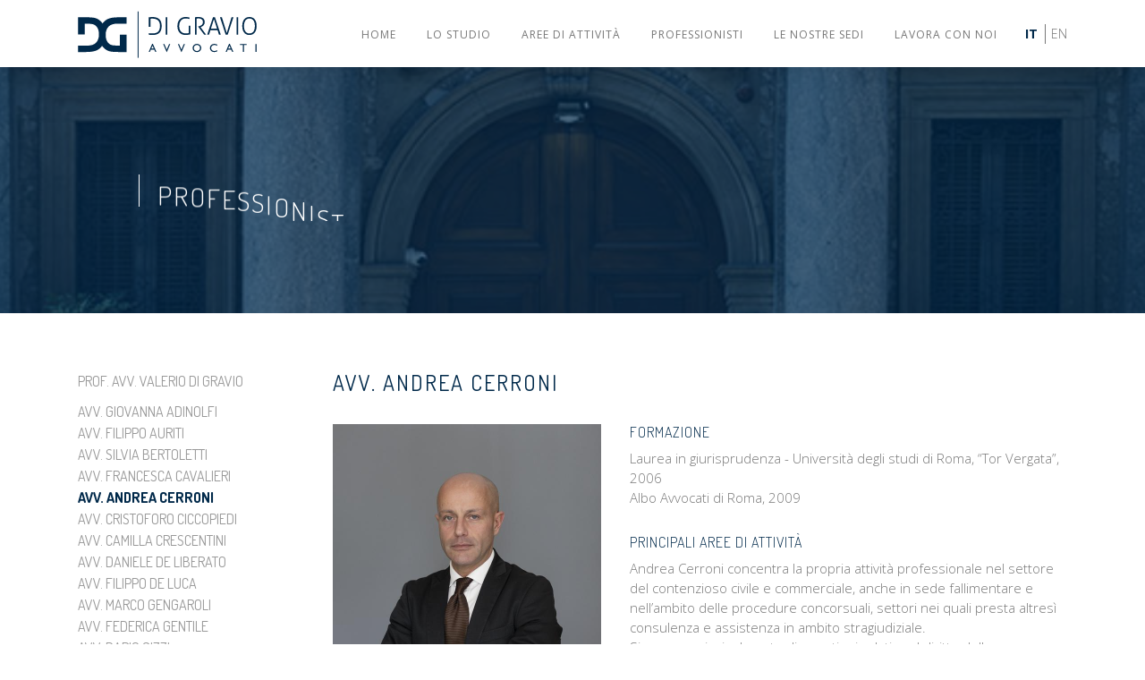

--- FILE ---
content_type: text/html; charset=utf-8
request_url: https://studiodigravio.com/it/professionisti/avv-andrea-cerroni
body_size: 11083
content:
 <!DOCTYPE html>
<head>
  <meta http-equiv="Content-Type" content="text/html; charset=utf-8" />
<link rel="shortcut icon" href="https://studiodigravio.com/sites/default/themes/digravio/favicon.ico" type="image/vnd.microsoft.icon" />
<meta name="description" content="Laurea in giurisprudenza - Università degli studi di Roma, “Tor Vergata”, 2006Albo Avvocati di Roma, 2009" />
<meta name="generator" content="Drupal 7 (https://www.drupal.org)" />
<link rel="canonical" href="https://studiodigravio.com/it/professionisti/avv-andrea-cerroni" />
<link rel="shortlink" href="https://studiodigravio.com/it/node/20" />
  <title>Avv. Andrea Cerroni | Di Gravio Avvocati</title>
  <meta name="viewport" content="width=device-width, initial-scale=1">
  <link type="text/css" rel="stylesheet" href="https://studiodigravio.com/sites/default/files/css/css_xE-rWrJf-fncB6ztZfd2huxqgxu4WO-qwma6Xer30m4.css" media="all" />
<link type="text/css" rel="stylesheet" href="https://studiodigravio.com/sites/default/files/css/css_6O1xLbOso_USAAn5gaWo-Nucv-7HlDYKMklnTmBKSXE.css" media="all" />
<link type="text/css" rel="stylesheet" href="https://studiodigravio.com/sites/default/files/css/css_YtqZET3UhWlYcp6kKGskwSB-EgUeQBhwhxXprgPmaH0.css" media="all" />
<link type="text/css" rel="stylesheet" href="https://studiodigravio.com/sites/default/files/css/css_lTLc9eSzCSgwx12wDmZPNGua7z-efzhLq-LbwsJoAeQ.css" media="all" />
<link type="text/css" rel="stylesheet" href="https://studiodigravio.com/sites/default/files/css/css_9v-72_e6W8Hd5Vo5XUz2DRPjyI-d0yI-CvJ-gFGx2WE.css" media="all" />
</head>
<body class="html not-front not-logged-in no-sidebars page-node page-node- page-node-20 node-type-professionisti i18n-it"  data-barba="wrapper">
		<header id="header" >
  <div class="container-fluid">
    <div class="row">
      <div class="col-xs-3">
        <div id="logo">
          <a href="/it">
            <svg width="200px" height="53px" viewBox="0 0 200 53" version="1.1" xmlns="http://www.w3.org/2000/svg" xmlns:xlink="http://www.w3.org/1999/xlink">
            <g id="Page-1" stroke="none" stroke-width="1" fill="none" fill-rule="evenodd">
              <g id="logo_DiGravio" transform="translate(0.000000, 1.000000)">
                <g id="Avvocati_1_" transform="translate(79.180887, 35.836177)" fill="#00294A" fill-rule="nonzero">
                  <g id="espanso_1_">
                    <g id="AVVOCATI">
                      <g id="Group">
                        <path d="M3.85665529,0.266211604 L4.75767918,0.266211604 L8.76791809,9.2559727 L7.45733788,9.2559727 L6.2662116,6.60750853 L2.45051195,6.60750853 L1.33447099,9.2559727 L0.0204778157,9.2559727 L3.85665529,0.266211604 Z M5.73720137,5.46757679 L4.29351536,2.22866894 L2.9556314,5.46757679 L5.73720137,5.46757679 Z" id="Shape"></path>
                        <polygon id="Path" points="22.8737201 0.317406143 24.1467577 0.317406143 20.3686007 9.29692833 20.0784983 9.29692833 16.225256 0.317406143 17.5119454 0.317406143 20.2013652 6.59385666"></polygon>
                        <polygon id="Path" points="39.3071672 0.317406143 40.5836177 0.317406143 36.8020478 9.29692833 36.5119454 9.29692833 32.6587031 0.317406143 33.9453925 0.317406143 36.6348123 6.59385666"></polygon>
                        <path d="M53.9419795,0.187713311 C55.3242321,0.187713311 56.4744027,0.624573379 57.3924915,1.49829352 C58.3105802,2.37201365 58.7713311,3.46757679 58.7713311,4.7883959 C58.7713311,6.10580205 58.3071672,7.19795222 57.3788396,8.06143345 C56.4505119,8.92491468 55.2832765,9.35836177 53.8703072,9.35836177 C52.5221843,9.35836177 51.3993174,8.92491468 50.5017065,8.06143345 C49.6040956,7.19795222 49.1569966,6.11604096 49.1569966,4.81228669 C49.1569966,3.4778157 49.6075085,2.37201365 50.5119454,1.49829352 C51.4163823,0.624573379 52.5631399,0.187713311 53.9419795,0.187713311 Z M53.9931741,1.40614334 C52.9692833,1.40614334 52.1296928,1.72696246 51.4709898,2.36518771 C50.8122867,3.00682594 50.4846416,3.8225256 50.4846416,4.81569966 C50.4846416,5.78156997 50.8156997,6.58020478 51.4744027,7.221843 C52.1331058,7.86348123 52.9624573,8.18088737 53.9556314,8.18088737 C54.9522184,8.18088737 55.7849829,7.85324232 56.4505119,7.20136519 C57.1194539,6.54948805 57.4505119,5.73720137 57.4505119,4.76450512 C57.4505119,3.81569966 57.116041,3.02047782 56.4505119,2.37542662 C55.7849829,1.72696246 54.9658703,1.40614334 53.9931741,1.40614334 Z" id="Shape"></path>
                        <path d="M76.5699659,7.18430034 L76.5699659,8.59044369 C75.6313993,9.10238908 74.5460751,9.35836177 73.3174061,9.35836177 C72.3208191,9.35836177 71.4709898,9.15699659 70.778157,8.75767918 C70.0819113,8.35836177 69.5324232,7.80546075 69.1262799,7.09897611 C68.7201365,6.39249147 68.5187713,5.63481229 68.5187713,4.81569966 C68.5187713,3.51535836 68.9829352,2.41979522 69.9112628,1.53242321 C70.8395904,0.645051195 71.9829352,0.201365188 73.3447099,0.201365188 C74.2832765,0.201365188 75.3276451,0.447098976 76.4744027,0.938566553 L76.4744027,2.31399317 C75.4300341,1.71672355 74.4061433,1.41979522 73.4095563,1.41979522 C72.3856655,1.41979522 71.5358362,1.7440273 70.8600683,2.3890785 C70.1843003,3.03412969 69.8464164,3.84641638 69.8464164,4.81911263 C69.8464164,5.80204778 70.1808874,6.60750853 70.8464164,7.23890785 C71.5119454,7.87030717 72.3617747,8.18430034 73.3993174,8.18430034 C74.4778157,8.18088737 75.5358362,7.84982935 76.5699659,7.18430034 Z" id="Path"></path>
                        <path d="M89.8430034,0.266211604 L90.7440273,0.266211604 L94.7508532,9.2559727 L93.440273,9.2559727 L92.2491468,6.60750853 L88.4368601,6.60750853 L87.3208191,9.2559727 L86.0068259,9.2559727 L89.8430034,0.266211604 Z M91.7235495,5.46757679 L90.2798635,2.22866894 L88.9419795,5.46757679 L91.7235495,5.46757679 Z" id="Shape"></path>
                        <polygon id="Path" points="102.174061 0.303754266 109.641638 0.303754266 109.641638 1.44368601 106.525597 1.44368601 106.525597 9.2559727 105.238908 9.2559727 105.238908 1.44368601 102.174061 1.44368601"></polygon>
                        <polygon id="Path" points="119.385666 0.317406143 120.665529 0.317406143 120.665529 9.2559727 119.385666 9.2559727"></polygon>
                      </g>
                    </g>
                  </g>
                </g>
                <g id="Di_Gravio" transform="translate(79.180887, 5.802048)" fill="#00294A" fill-rule="nonzero">
                  <g id="Group">
                    <path d="M0.112627986,18.3208191 L0.112627986,19.9658703 C0.348122867,20.003413 0.641638225,20.0409556 0.993174061,20.0887372 C1.3447099,20.1331058 1.72354949,20.1706485 2.12969283,20.1979522 C2.53583618,20.225256 2.9556314,20.2457338 3.38566553,20.2662116 C3.81911263,20.2832765 4.22525597,20.2935154 4.60409556,20.2935154 C11.2389078,20.2935154 14.556314,16.9317406 14.556314,10.2047782 C14.556314,8.6552901 14.3583618,7.26279863 13.9624573,6.02730375 C13.5665529,4.79180887 12.9556314,3.74744027 12.1365188,2.89078498 C11.3174061,2.03412969 10.2798635,1.37542662 9.02730375,0.918088737 C7.77474403,0.457337884 6.3003413,0.228668942 4.60409556,0.228668942 C4.26279863,0.228668942 3.88395904,0.23890785 3.46757679,0.255972696 C3.05119454,0.273037543 2.63822526,0.296928328 2.22525597,0.324232082 C1.80887372,0.351535836 1.41638225,0.38225256 1.04778157,0.419795222 C0.679180887,0.457337884 0.368600683,0.491467577 0.116040956,0.529010239 L0.116040956,11.0750853 L1.98293515,11.0750853 L1.98293515,2.15017065 C2.29010239,2.09556314 2.68259386,2.06143345 3.16040956,2.04095563 C3.63822526,2.02389078 4.08532423,2.01365188 4.49829352,2.01365188 C7.04095563,2.01365188 9.02730375,2.66894198 10.4607509,3.97269625 C11.894198,5.27986348 12.6109215,7.33105802 12.6109215,10.1262799 C12.6109215,11.7303754 12.4232082,13.0682594 12.0443686,14.1433447 C11.665529,15.2150171 11.1262799,16.0784983 10.4232082,16.7269625 C9.72013652,17.3754266 8.8668942,17.8361775 7.8668942,18.105802 C6.8668942,18.3754266 5.7440273,18.5119454 4.49829352,18.5119454 C4.03071672,18.5119454 3.57337884,18.4948805 3.1331058,18.4573379" id="Path"></path>
                    <path d="M19.0170648,0.518771331 C19.1433447,0.501706485 19.2969283,0.488054608 19.4778157,0.4778157 C19.6587031,0.467576792 19.8191126,0.464163823 19.9658703,0.464163823 C20.1296928,0.464163823 20.2901024,0.467576792 20.4539249,0.4778157 C20.6177474,0.488054608 20.7610922,0.501706485 20.887372,0.518771331 L20.887372,19.9624573 C20.7610922,19.9795222 20.6177474,19.9931741 20.4539249,20.003413 C20.2901024,20.0136519 20.1296928,20.0170648 19.9658703,20.0170648 C19.7849829,20.0170648 19.6109215,20.0136519 19.440273,20.003413 C19.2696246,19.9931741 19.1296928,19.9795222 19.0204778,19.9624573 L19.0204778,0.518771331 L19.0170648,0.518771331 Z" id="Path"></path>
                    <path d="M44.7918089,9.93174061 C44.9180887,9.91467577 45.0716724,9.90102389 45.2525597,9.89078498 C45.4334471,9.88054608 45.5938567,9.87713311 45.7406143,9.87713311 C45.9044369,9.87713311 46.0648464,9.88054608 46.2286689,9.89078498 C46.3924915,9.90102389 46.5358362,9.91467577 46.662116,9.93174061 L46.662116,19.3959044 C46.3549488,19.559727 45.9897611,19.6928328 45.5665529,19.8020478 C45.1433447,19.9112628 44.6928328,20 44.2150171,20.0716724 C43.7372014,20.1433447 43.2457338,20.1979522 42.7406143,20.2320819 C42.2354949,20.2696246 41.7406143,20.2866894 41.2525597,20.2866894 C39.9556314,20.2866894 38.7474403,20.0784983 37.6279863,19.665529 C36.5085324,19.2525597 35.5460751,18.6279863 34.7337884,17.7986348 C33.9215017,16.9692833 33.2866894,15.9419795 32.8259386,14.7167235 C32.3651877,13.4914676 32.1365188,12.0648464 32.1365188,10.443686 C32.1365188,8.8225256 32.3617747,7.37542662 32.8122867,6.10238908 C33.2627986,4.83276451 33.890785,3.75767918 34.6928328,2.88395904 C35.4948805,2.01023891 36.440273,1.34129693 37.5324232,0.883959044 C38.6245734,0.423208191 39.8088737,0.194539249 41.0887372,0.194539249 C42.225256,0.194539249 43.1706485,0.273037543 43.9283276,0.423208191 C44.6860068,0.576791809 45.2969283,0.726962457 45.7679181,0.870307167 C45.7303754,1.19453925 45.6825939,1.47440273 45.6177474,1.70989761 C45.552901,1.94539249 45.4607509,2.21501706 45.334471,2.5221843 C44.9385666,2.37883959 44.4061433,2.22866894 43.7406143,2.07508532 C43.0716724,1.92150171 42.225256,1.84641638 41.1979522,1.84641638 C40.1706485,1.84641638 39.225256,2.04095563 38.3583618,2.42662116 C37.4914676,2.81569966 36.7508532,3.37883959 36.1262799,4.11604096 C35.5051195,4.85665529 35.0170648,5.75767918 34.665529,6.81911263 C34.3139932,7.88395904 34.1399317,9.09215017 34.1399317,10.443686 C34.1399317,11.8327645 34.3276451,13.0341297 34.7064846,14.0546075 C35.0853242,15.0750853 35.5972696,15.9180887 36.2491468,16.5836177 C36.8976109,17.2525597 37.6587031,17.7474403 38.5358362,18.0716724 C39.4095563,18.3959044 40.3447099,18.559727 41.334471,18.559727 C42.1467577,18.559727 42.8259386,18.5290102 43.3754266,18.4641638 C43.9249147,18.4027304 44.3993174,18.2969283 44.7952218,18.1535836 L44.7952218,9.93174061 L44.7918089,9.93174061 Z" id="Path"></path>
                    <path d="M51.7679181,0.440273038 C52.1638225,0.406143345 52.5119454,0.372013652 52.8088737,0.344709898 C53.105802,0.317406143 53.3959044,0.290102389 53.6757679,0.262798635 C53.9556314,0.235494881 54.2491468,0.218430034 54.556314,0.208191126 C54.8634812,0.197952218 55.221843,0.194539249 55.6382253,0.194539249 C56.5051195,0.194539249 57.3549488,0.283276451 58.1945392,0.464163823 C59.0341297,0.645051195 59.7849829,0.955631399 60.4539249,1.39590444 C61.1194539,1.83959044 61.6587031,2.4334471 62.0614334,3.18088737 C62.4675768,3.92832765 62.668942,4.87030717 62.668942,6.00682594 C62.668942,6.70989761 62.5426621,7.35153584 62.2901024,7.92832765 C62.0375427,8.50511945 61.7098976,9.02389078 61.3037543,9.48464164 C60.8976109,9.94539249 60.4300341,10.3412969 59.8976109,10.6757679 C59.3651877,11.0102389 58.8191126,11.2832765 58.2627986,11.5017065 L58.0477816,11.5836177 L64.2423208,19.9658703 C64.0614334,20.003413 63.8805461,20.0204778 63.7030717,20.0204778 C63.5255973,20.0204778 63.3412969,20.0204778 63.1638225,20.0204778 C62.9829352,20.0204778 62.8088737,20.0204778 62.6348123,20.0204778 C62.4607509,20.0204778 62.2866894,20.003413 62.109215,19.9658703 L55.2935154,10.9590444 L55.2935154,10.8498294 L55.887372,10.6860068 C56.4982935,10.5221843 57.0955631,10.3105802 57.6723549,10.0511945 C58.2491468,9.7883959 58.7576792,9.47440273 59.2013652,9.10580205 C59.6416382,8.73720137 60,8.3003413 60.2696246,7.79522184 C60.5392491,7.29010239 60.6757679,6.69624573 60.6757679,6.01023891 C60.6757679,4.60409556 60.2423208,3.54948805 59.3788396,2.84641638 C58.5119454,2.14334471 57.3412969,1.79180887 55.8634812,1.79180887 C55.4846416,1.79180887 55.1331058,1.80204778 54.8088737,1.81911263 C54.4846416,1.83617747 54.0955631,1.87372014 53.6450512,1.92832765 L53.6450512,19.9658703 C53.5187713,19.9829352 53.3651877,19.996587 53.1843003,20.0068259 C53.003413,20.0170648 52.8430034,20.0204778 52.6962457,20.0204778 C52.5324232,20.0204778 52.3720137,20.0170648 52.2081911,20.0068259 C52.0443686,19.996587 51.9010239,19.9829352 51.774744,19.9658703 L51.774744,0.440273038 L51.7679181,0.440273038 Z" id="Path"></path>
                    <path d="M71.9419795,0.518771331 C72.0682594,0.501706485 72.2389078,0.488054608 72.4539249,0.4778157 C72.668942,0.467576792 72.8668942,0.464163823 73.0477816,0.464163823 C73.2457338,0.464163823 73.4505119,0.467576792 73.6552901,0.4778157 C73.8634812,0.488054608 74.0307167,0.501706485 74.1569966,0.518771331 L80.6484642,19.9624573 C80.5392491,19.9795222 80.3856655,19.9931741 80.1877133,20.003413 C79.9897611,20.0136519 79.7986348,20.0170648 79.6211604,20.0170648 C79.4573379,20.0170648 79.2866894,20.0136519 79.105802,20.003413 C78.9249147,19.9931741 78.7713311,19.9795222 78.6450512,19.9624573 L77.0238908,15.0136519 L69.0170648,15.0136519 L67.4744027,19.9624573 C67.331058,19.9795222 67.1638225,19.9931741 66.9726962,20.003413 C66.7849829,20.0136519 66.6075085,20.0170648 66.447099,20.0170648 C66.2662116,20.0170648 66.0819113,20.0136519 65.894198,20.003413 C65.7064846,19.9931741 65.556314,19.9795222 65.447099,19.9624573 L71.9419795,0.518771331 Z M76.4846416,13.2866894 L72.996587,2.46757679 L69.5631399,13.2866894 L76.4846416,13.2866894 Z" id="Shape"></path>
                    <path d="M79.7303754,0.518771331 C79.8395904,0.501706485 79.996587,0.488054608 80.2047782,0.4778157 C80.4129693,0.467576792 80.6075085,0.464163823 80.7849829,0.464163823 C80.9488055,0.464163823 81.1365188,0.467576792 81.3515358,0.4778157 C81.5665529,0.488054608 81.7372014,0.501706485 81.8668942,0.518771331 L87.3037543,18.1228669 L92.6587031,0.518771331 C92.8020478,0.501706485 92.9692833,0.488054608 93.1604096,0.4778157 C93.3481229,0.467576792 93.5255973,0.464163823 93.6860068,0.464163823 C93.8668942,0.464163823 94.0614334,0.467576792 94.2662116,0.4778157 C94.4744027,0.488054608 94.6313993,0.501706485 94.7406143,0.518771331 L88.3583618,19.9624573 C88.2320819,19.9795222 88.0511945,19.9931741 87.8191126,20.003413 C87.5836177,20.0136519 87.3856655,20.0170648 87.225256,20.0170648 C87.0443686,20.0170648 86.8464164,20.0136519 86.6313993,20.003413 C86.4163823,19.9931741 86.2423208,19.9795222 86.1194539,19.9624573 L79.7303754,0.518771331 Z" id="Path"></path>
                    <path d="M98.3105802,0.518771331 C98.4368601,0.501706485 98.5904437,0.488054608 98.7713311,0.4778157 C98.9522184,0.467576792 99.112628,0.464163823 99.2593857,0.464163823 C99.4232082,0.464163823 99.5836177,0.467576792 99.7474403,0.4778157 C99.9112628,0.488054608 100.054608,0.501706485 100.180887,0.518771331 L100.180887,19.9624573 C100.054608,19.9795222 99.9112628,19.9931741 99.7474403,20.003413 C99.5836177,20.0136519 99.4232082,20.0170648 99.2593857,20.0170648 C99.0784983,20.0170648 98.9044369,20.0136519 98.7337884,20.003413 C98.5631399,19.9931741 98.4232082,19.9795222 98.3139932,19.9624573 L98.3139932,0.518771331 L98.3105802,0.518771331 Z" id="Path"></path>
                    <path d="M112.668942,20.2901024 C111.317406,20.2901024 110.136519,20.0409556 109.12628,19.5460751 C108.116041,19.0511945 107.283276,18.3549488 106.624573,17.4641638 C105.96587,16.5733788 105.47099,15.5085324 105.136519,14.2730375 C104.802048,13.0375427 104.634812,11.6894198 104.634812,10.2286689 C104.634812,8.76791809 104.802048,7.42662116 105.136519,6.19795222 C105.47099,4.97269625 105.96587,3.9112628 106.624573,3.02047782 C107.283276,2.12969283 108.116041,1.4334471 109.12628,0.938566553 C110.136519,0.443686007 111.317406,0.194539249 112.668942,0.194539249 C114.020478,0.194539249 115.201365,0.443686007 116.211604,0.938566553 C117.221843,1.4334471 118.054608,2.12969283 118.713311,3.02047782 C119.372014,3.91467577 119.866894,4.97269625 120.201365,6.19795222 C120.535836,7.42320819 120.703072,8.76791809 120.703072,10.2286689 C120.703072,11.6894198 120.535836,13.0375427 120.201365,14.2730375 C119.866894,15.5085324 119.372014,16.5733788 118.713311,17.4641638 C118.054608,18.3549488 117.221843,19.0511945 116.211604,19.5460751 C115.201365,20.0409556 114.023891,20.2901024 112.668942,20.2901024 Z M112.668942,18.5870307 C113.713311,18.5870307 114.617747,18.3856655 115.372014,17.9795222 C116.12628,17.5733788 116.761092,17.003413 117.266212,16.2627986 C117.771331,15.5221843 118.146758,14.6416382 118.389078,13.6109215 C118.631399,12.5836177 118.754266,11.4573379 118.754266,10.2286689 C118.754266,9.00341297 118.631399,7.87713311 118.389078,6.84982935 C118.146758,5.8225256 117.771331,4.94197952 117.266212,4.2116041 C116.761092,3.48122867 116.129693,2.91467577 115.372014,2.50853242 C114.614334,2.10238908 113.713311,1.90102389 112.668942,1.90102389 C111.624573,1.90102389 110.716724,2.10238908 109.952218,2.50853242 C109.1843,2.91467577 108.556314,3.48122867 108.05802,4.2116041 C107.56314,4.94197952 107.191126,5.81911263 106.948805,6.84982935 C106.706485,7.87713311 106.583618,9.00341297 106.583618,10.2286689 C106.583618,11.4539249 106.706485,12.5802048 106.948805,13.6109215 C107.191126,14.6382253 107.559727,15.5221843 108.05802,16.2627986 C108.552901,17.003413 109.1843,17.5733788 109.952218,17.9795222 C110.720137,18.3822526 111.624573,18.5870307 112.668942,18.5870307 Z" id="Shape"></path>
                  </g>
                </g>
                <g id="Divider" transform="translate(66.552901, 0.000000)" stroke="#00294A" stroke-linecap="round" stroke-linejoin="round">
                  <path d="M0.846416382,0.204778157 L0.846416382,51.21843" id="Path"></path>
                </g>
                <g id="DG_1_" transform="translate(0.000000, 6.143345)" fill="#00294A" fill-rule="nonzero">
                  <path d="M54.4573379,7.29010239 L54.4573379,0.160409556 L45.6962457,0.160409556 C40.0477816,0.160409556 35.8532423,0.860068259 33.109215,2.25938567 C30.9931741,3.33788396 29.1672355,4.93856655 27.6279863,7.05460751 C26.9897611,6.12969283 26.2798635,5.29010239 25.4880546,4.54266212 C23.7372014,2.88737201 21.8430034,1.7440273 19.8020478,1.11262799 C17.7610922,0.481228669 14.225256,0.163822526 9.19453925,0.163822526 L0.300341297,0.163822526 L0.300341297,19.4505119 L7.64163823,19.4505119 L7.64163823,7.37201365 L11.0750853,7.37201365 C14.4573379,7.37201365 16.9078498,7.75767918 18.4300341,8.53583618 C19.9522184,9.3105802 21.1979522,10.6143345 22.1672355,12.447099 C23.1365188,14.2798635 23.6211604,16.5324232 23.6211604,19.2116041 C23.6211604,23.334471 22.4675768,26.5324232 20.1604096,28.8054608 C18.0819113,30.8498294 14.7474403,31.8703072 10.1501706,31.8703072 L7.64163823,31.8703072 L7.64163823,31.8703072 L0.300341297,31.8703072 L0.300341297,39 L9.06143345,39 C14.7098976,39 18.9044369,38.3003413 21.6484642,36.9010239 C23.7645051,35.8225256 25.5904437,34.221843 27.1296928,32.105802 C27.7679181,33.0307167 28.4778157,33.8703072 29.2696246,34.6177474 C31.0204778,36.2730375 32.9146758,37.4163823 34.9556314,38.0477816 C36.996587,38.6791809 40.5324232,38.996587 45.5631399,38.996587 L54.4573379,38.996587 L54.4573379,19.7098976 L47.116041,19.7098976 L47.116041,31.7883959 L43.6825939,31.7883959 C40.3003413,31.7883959 37.8498294,31.4027304 36.3276451,30.6245734 C34.8054608,29.8498294 33.559727,28.5460751 32.5904437,26.7133106 C31.6211604,24.8805461 31.1365188,22.6279863 31.1365188,19.9488055 C31.1365188,15.8259386 32.2901024,12.6279863 34.5972696,10.3549488 C36.6757679,8.3105802 40.0102389,7.29010239 44.6075085,7.29010239 L47.116041,7.29010239 L47.116041,7.29010239 L54.4573379,7.29010239 Z" id="DG"></path>
                </g>
              </g>
            </g>
          </svg>
          </a>
        </div>
      </div>
      <div class="col-xs-9">
        <div class="mobile">
          <div id="menuToggle">
            <input type="checkbox">
            <span></span>
            <span></span>
            <span></span>
          </div>
        </div>
          <div class="region region-header">
    <div id="block-locale-language" class="block block-locale">

    
  <div class="content">
    <ul class="language-switcher-locale-url"><li class="it first active"><a href="/it/professionisti/avv-andrea-cerroni" class="language-link active" xml:lang="it" title="Avv. Andrea Cerroni">IT</a></li>
<li class="en last"><a href="/en/lawyers/avv-andrea-cerroni" class="language-link" xml:lang="en" title="Avv. Andrea Cerroni">EN</a></li>
</ul>  </div>
</div>
<div id="block-system-main-menu" class="block block-system block-menu">

    
  <div class="content">
    <ul class="menu"><li class="first leaf"><a href="/it/home" title="">Home</a></li>
<li class="leaf"><a href="/it/lo-studio">Lo studio</a></li>
<li class="leaf"><a href="/it/aree-di-attivita">Aree di attività</a></li>
<li class="leaf"><a href="/it/professionisti">Professionisti</a></li>
<li class="leaf"><a href="/it/le-nostre-sedi">Le nostre sedi</a></li>
<li class="last leaf"><a href="/it/lavora-con-noi">Lavora con noi</a></li>
</ul>  </div>
</div>
  </div>
      </div>
    </div>
</header>
<div id="hero-title">
  <div class="slider"></div>
  <div class="container-fluid">
    <div class="row middle-xs">
      <div class="col-xs">
        <div class="cover">
          <h1>Professionisti</h1>
        </div>
      </div>
    </div>
  </div>
</div>
<div id="container" class="container-fluid">
      <div id="tabs-wrapper" class="clearfix">
              </div>
          <div class="row">
		  <div class="region region-jumpmenu">
    <div id="block-views-lista-professionisti-block-1" class="block block-views">

    
  <div class="content">
    <div class="view view-lista-professionisti view-id-lista_professionisti view-display-id-block_1 view-dom-id-64b2e39933fa342bf2a37709a6c4cc37">
        
  
  
      <div class="view-content">
      <form action="/it/professionisti/avv-andrea-cerroni" method="post" id="ctools-jump-menu" accept-charset="UTF-8"><div><div class="container-inline"><div class="form-item form-type-select form-item-jump">
 <select class="ctools-jump-menu-select ctools-jump-menu-change form-select" id="edit-jump" name="jump"><option value="" selected="selected">- Seleziona -</option><option value="b7a5d5c069c60ba1e29837369d961eb0::https://studiodigravio.com/it/professionisti/prof-avv-valerio-di-gravio">  
          Prof. Avv. Valerio Di Gravio  </option><option value="e4cfc837ddb3efc43954ec2d38ac8df6::https://studiodigravio.com/it/professionisti/avv-giovanna-adinolfi">  
          Avv. Giovanna Adinolfi  </option><option value="046db76fa86093f9ff0b240112f25f16::https://studiodigravio.com/it/professionisti/avv-filippo-auriti">  
          Avv. Filippo Auriti  </option><option value="93bb8396390a635ff012f88e99d779c1::https://studiodigravio.com/it/professionisti/avv-silvia-bertoletti">  
          Avv. Silvia Bertoletti  </option><option value="4343a897bc8b19c4437195856a84a739::https://studiodigravio.com/it/professionisti/avv-francesca-cavalieri">  
          Avv. Francesca Cavalieri  </option><option value="c58b9b610e90c84b2b2a6c617839cede::https://studiodigravio.com/it/professionisti/avv-andrea-cerroni">  
          Avv. Andrea Cerroni  </option><option value="e993b1a6f66857363bd1ca78c726ef49::https://studiodigravio.com/it/professionisti/avv-cristoforo-ciccopiedi">  
          Avv. Cristoforo Ciccopiedi  </option><option value="6481f07978d66306569c3f4a12acadbc::https://studiodigravio.com/it/professionisti/avv-camilla-crescentini">  
          Avv. Camilla Crescentini  </option><option value="10c3542ef99f2080a013d9e66f58d329::https://studiodigravio.com/it/professionisti/avv-daniele-de-liberato">  
          Avv. Daniele De Liberato  </option><option value="fef88588fd05357ff13964d8be83b00d::https://studiodigravio.com/it/professionisti/avv-filippo-de-luca">  
          Avv. Filippo De Luca  </option><option value="d8ea67d484c68c3da3e0c045a37aff86::https://studiodigravio.com/it/professionisti/avv-marco-gengaroli">  
          Avv. Marco Gengaroli  </option><option value="63c1965e6118feea64e5ae31193048fe::https://studiodigravio.com/it/professionisti/avv-federica-gentile">  
          Avv. Federica Gentile  </option><option value="5b5e8820f54e78cd39348dbfff4e4460::https://studiodigravio.com/it/professionisti/avv-dario-gizzi">  
          Avv. Dario Gizzi  </option><option value="be0149e5432acfa3837caedf60565e97::https://studiodigravio.com/it/professionisti/avv-silvio-lecca">  
          Avv. Silvio Lecca  </option><option value="c5c3d3d8c3ee8937e48636e21bd8d25e::https://studiodigravio.com/it/professionisti/avv-luca-maisani">  
          Avv. Luca Maisani  </option><option value="8a3b1be4341678073b4ffc08c34adac0::https://studiodigravio.com/it/professionisti/avv-giuseppe-dionigi-mariella">  
          Avv. Giuseppe Dionigi Mariella  </option><option value="e52486af0857c65805c07f38a936bf9f::https://studiodigravio.com/it/professionisti/avv-alessandro-metrangolo">  
          Avv. Alessandro Metrangolo  </option><option value="8a6eff47adbccfe7b06061ad2bcffc52::https://studiodigravio.com/it/professionisti/avv-alessandro-nardella">  
          Avv. Alessandro Nardella  </option><option value="3727cf4c7277e41e69fa15828638fd7a::https://studiodigravio.com/it/professionisti/avv-chiara-rudel">  
          Avv. Chiara Rudel  </option><option value="512d6e6c0110f28416b87cda10fb3af0::https://studiodigravio.com/it/professionisti/avv-antonia-sigillito">  
          Avv. Antonia Sigillito  </option><option value="4777743401faccb1355afae5863fbabc::https://studiodigravio.com/it/professionisti/avv-giuseppe-tamberi">  
          Avv. Giuseppe Tamberi  </option><option value="7e8e9284a79134967c88a9a49546b275::https://studiodigravio.com/it/professionisti/dott-giuseppe-colavincenzo">  
          Dott. Giuseppe Colavincenzo  </option><option value="d44d1958a1bb56602d781c8ac3e5b7f0::https://studiodigravio.com/it/professionisti/dottssa-rebecca-doria">  
          Dott.ssa Rebecca Doria  </option><option value="47cc9996f1a103995804dafad275b62e::https://studiodigravio.com/it/professionisti/dott-edoardo-mita">  
          Dott. Edoardo Mita  </option><option value="1d7903d1d492fd0ae5b365e2964fb27d::https://studiodigravio.com/it/professionisti/dott-marco-morano">  
          Dott. Marco Morano  </option></select>
</div>
<input class="ctools-jump-menu-button ctools-jump-menu-hide form-submit" type="submit" id="edit-go" name="op" value="Go" /></div><input type="hidden" name="form_build_id" value="form-l7zz64OjS4eQTkEbIncbR2OUaI-TECwHTItmTw0H2qA" />
<input type="hidden" name="form_id" value="ctools_jump_menu" />
</div></form>    </div>
  
  
  
  
  
  
</div>  </div>
</div>
  </div>
        <div class="col-xs-12 col-sm-3 sidebar">
        <div class="region region-lawyers">
    <div id="block-views-lista-professionisti-block" class="block block-views">

    
  <div class="content">
    <div class="view view-lista-professionisti view-id-lista_professionisti view-display-id-block view-dom-id-9c84aaf0018c19e62f5c7f3bf2f78972">
        
  
  
      <div class="view-content">
        <div class="views-row views-row-1 views-row-odd views-row-first">
      
  <div class="views-field views-field-title">        <span class="field-content"><a href="/it/professionisti/prof-avv-valerio-di-gravio">Prof. Avv. Valerio Di Gravio</a></span>  </div>  </div>
  <div class="views-row views-row-2 views-row-even">
      
  <div class="views-field views-field-title">        <span class="field-content"><a href="/it/professionisti/avv-giovanna-adinolfi">Avv. Giovanna Adinolfi</a></span>  </div>  </div>
  <div class="views-row views-row-3 views-row-odd">
      
  <div class="views-field views-field-title">        <span class="field-content"><a href="/it/professionisti/avv-filippo-auriti">Avv. Filippo Auriti</a></span>  </div>  </div>
  <div class="views-row views-row-4 views-row-even">
      
  <div class="views-field views-field-title">        <span class="field-content"><a href="/it/professionisti/avv-silvia-bertoletti">Avv. Silvia Bertoletti</a></span>  </div>  </div>
  <div class="views-row views-row-5 views-row-odd">
      
  <div class="views-field views-field-title">        <span class="field-content"><a href="/it/professionisti/avv-francesca-cavalieri">Avv. Francesca Cavalieri</a></span>  </div>  </div>
  <div class="views-row views-row-6 views-row-even">
      
  <div class="views-field views-field-title">        <span class="field-content"><a class="active" href="/it/professionisti/avv-andrea-cerroni" class="active">Avv. Andrea Cerroni</a></span>  </div>  </div>
  <div class="views-row views-row-7 views-row-odd">
      
  <div class="views-field views-field-title">        <span class="field-content"><a href="/it/professionisti/avv-cristoforo-ciccopiedi">Avv. Cristoforo Ciccopiedi</a></span>  </div>  </div>
  <div class="views-row views-row-8 views-row-even">
      
  <div class="views-field views-field-title">        <span class="field-content"><a href="/it/professionisti/avv-camilla-crescentini">Avv. Camilla Crescentini</a></span>  </div>  </div>
  <div class="views-row views-row-9 views-row-odd">
      
  <div class="views-field views-field-title">        <span class="field-content"><a href="/it/professionisti/avv-daniele-de-liberato">Avv. Daniele De Liberato</a></span>  </div>  </div>
  <div class="views-row views-row-10 views-row-even">
      
  <div class="views-field views-field-title">        <span class="field-content"><a href="/it/professionisti/avv-filippo-de-luca">Avv. Filippo De Luca</a></span>  </div>  </div>
  <div class="views-row views-row-11 views-row-odd">
      
  <div class="views-field views-field-title">        <span class="field-content"><a href="/it/professionisti/avv-marco-gengaroli">Avv. Marco Gengaroli</a></span>  </div>  </div>
  <div class="views-row views-row-12 views-row-even">
      
  <div class="views-field views-field-title">        <span class="field-content"><a href="/it/professionisti/avv-federica-gentile">Avv. Federica Gentile</a></span>  </div>  </div>
  <div class="views-row views-row-13 views-row-odd">
      
  <div class="views-field views-field-title">        <span class="field-content"><a href="/it/professionisti/avv-dario-gizzi">Avv. Dario Gizzi</a></span>  </div>  </div>
  <div class="views-row views-row-14 views-row-even">
      
  <div class="views-field views-field-title">        <span class="field-content"><a href="/it/professionisti/avv-silvio-lecca">Avv. Silvio Lecca</a></span>  </div>  </div>
  <div class="views-row views-row-15 views-row-odd">
      
  <div class="views-field views-field-title">        <span class="field-content"><a href="/it/professionisti/avv-luca-maisani">Avv. Luca Maisani</a></span>  </div>  </div>
  <div class="views-row views-row-16 views-row-even">
      
  <div class="views-field views-field-title">        <span class="field-content"><a href="/it/professionisti/avv-giuseppe-dionigi-mariella">Avv. Giuseppe Dionigi Mariella</a></span>  </div>  </div>
  <div class="views-row views-row-17 views-row-odd">
      
  <div class="views-field views-field-title">        <span class="field-content"><a href="/it/professionisti/avv-alessandro-metrangolo">Avv. Alessandro Metrangolo</a></span>  </div>  </div>
  <div class="views-row views-row-18 views-row-even">
      
  <div class="views-field views-field-title">        <span class="field-content"><a href="/it/professionisti/avv-alessandro-nardella">Avv. Alessandro Nardella</a></span>  </div>  </div>
  <div class="views-row views-row-19 views-row-odd">
      
  <div class="views-field views-field-title">        <span class="field-content"><a href="/it/professionisti/avv-chiara-rudel">Avv. Chiara Rudel</a></span>  </div>  </div>
  <div class="views-row views-row-20 views-row-even">
      
  <div class="views-field views-field-title">        <span class="field-content"><a href="/it/professionisti/avv-antonia-sigillito">Avv. Antonia Sigillito</a></span>  </div>  </div>
  <div class="views-row views-row-21 views-row-odd">
      
  <div class="views-field views-field-title">        <span class="field-content"><a href="/it/professionisti/avv-giuseppe-tamberi">Avv. Giuseppe Tamberi</a></span>  </div>  </div>
  <div class="views-row views-row-22 views-row-even">
      
  <div class="views-field views-field-title">        <span class="field-content"><a href="/it/professionisti/dott-giuseppe-colavincenzo">Dott. Giuseppe Colavincenzo</a></span>  </div>  </div>
  <div class="views-row views-row-23 views-row-odd">
      
  <div class="views-field views-field-title">        <span class="field-content"><a href="/it/professionisti/dottssa-rebecca-doria">Dott.ssa Rebecca Doria</a></span>  </div>  </div>
  <div class="views-row views-row-24 views-row-even">
      
  <div class="views-field views-field-title">        <span class="field-content"><a href="/it/professionisti/dott-edoardo-mita">Dott. Edoardo Mita</a></span>  </div>  </div>
  <div class="views-row views-row-25 views-row-odd views-row-last">
      
  <div class="views-field views-field-title">        <span class="field-content"><a href="/it/professionisti/dott-marco-morano">Dott. Marco Morano</a></span>  </div>  </div>
    </div>
  
  
  
  
  
  
</div>  </div>
</div>
  </div>
    </div>
    <div class="col-xs-12 col-sm-9">
            <h2>Avv. Andrea Cerroni</h2>
                  <div class="region region-content">
    <div id="block-system-main" class="block block-system">

    
  <div class="content">
    <div id="node-20" class="node node-professionisti" about="/it/professionisti/avv-andrea-cerroni" typeof="sioc:Item foaf:Document">
    <div class="content clearfix">
    <div class="field field-name-field-foto field-type-image field-label-hidden">
    <div class="field-items">
          <div class="field-item even"><img typeof="foaf:Image" src="https://studiodigravio.com/sites/default/files/styles/foto_professionisti/public/andrea-cerroni.jpg?itok=-tLZdMsD" width="600" height="800" alt="" /></div>
      </div>
</div>
<div class="field field-name-body field-type-text-with-summary field-label-above">
      <h4 class="field-label">Formazione</h4>
    <div class="field-items">
          <div class="field-item even" property="content:encoded"><p>Laurea in giurisprudenza - Università degli studi di Roma, “Tor Vergata”, 2006<br />Albo Avvocati di Roma, 2009</p></div>
      </div>
</div>
<div class="field field-name-field-principali-aree-di-attivit field-type-text-long field-label-above">
      <h4 class="field-label">Principali aree di attività</h4>
    <div class="field-items">
          <div class="field-item even"><p>Andrea Cerroni concentra la propria attività professionale nel settore del contenzioso civile e commerciale, anche in sede fallimentare e nell’ambito delle procedure concorsuali, settori nei quali presta altresì consulenza e assistenza in ambito stragiudiziale.<br />Si occupa principalmente di questioni relative al diritto delle obbligazioni, con specifico riferimento alla successione nel lato attivo e passivo del credito e alla responsabilità contrattuale ed extracontrattuale degli organi sociali.</p></div>
      </div>
</div>
<div class="field field-name-field-lingue field-type-text field-label-above">
      <h4 class="field-label">Lingue</h4>
    <div class="field-items">
          <div class="field-item even">Italiano, Inglese</div>
      </div>
</div>
<div class="field field-name-field-e-mail field-type-text field-label-above">
      <h4 class="field-label">E-mail</h4>
    <div class="field-items">
          <div class="field-item even">andrea.cerroni@studiodigravio.com</div>
      </div>
</div>
  </div>
  
  
</div>
  </div>
</div>
  </div>
    </div>
  </div>
</div>
<footer id="footer">
  <div class="container-fluid">
    <div class="row">
        <div class="region region-footer">
    <div id="block-block-4" class="block block-block">

    
  <div class="content">
    <p>© Studio Di Gravio • <a href="/it/privacy-policy">Privacy Policy</a> • <a href="/it/cookie-policy">Cookie Policy</a></p>  </div>
</div>
  </div>
    </div>
  </div>
</footer>	</body>
<script>var path='/sites/default/themes/digravio/images/';</script>
<script type="text/javascript" src="https://studiodigravio.com/sites/default/files/js/js_kk2vH0jnj_QqyxbiWjf2Vr_MSKwbwPI9hlYZ1m6ffkY.js"></script>
<script type="text/javascript" src="https://studiodigravio.com/sites/default/files/js/js_kqViET4D2O4tsASihepIqTwZUYu-a6I0W6_nWk-PBIY.js"></script>
<script type="text/javascript" src="https://studiodigravio.com/sites/default/files/js/js_Zk43MjYHOD7eIsK52B_tgoPAHECRTm0PszwtMzxscjw.js"></script>
<script type="text/javascript" src="https://studiodigravio.com/sites/default/files/js/js_YpatQeQa37CiKB6hGpj8-knB5wNzCYXISTEUqcJRqTA.js"></script>
<script type="text/javascript" src="https://studiodigravio.com/sites/default/files/js/js_Q47-YzfAQJ8beRy-hpMZ1k-B-cnlW4k7thyJZgZD5SE.js"></script>
<script type="text/javascript">
<!--//--><![CDATA[//><!--
jQuery.extend(Drupal.settings, {"basePath":"\/","pathPrefix":"it\/","ajaxPageState":{"theme":"digravio","theme_token":"Hh-iOtWVUJtXKFeTO9-yorRtWFMHnU7DzX2x6LzUNpU","js":{"sites\/default\/modules\/contrib\/jquery_update\/replace\/jquery\/1.10\/jquery.js":1,"misc\/jquery-extend-3.4.0.js":1,"misc\/jquery.once.js":1,"misc\/drupal.js":1,"sites\/default\/modules\/contrib\/jquery_update\/replace\/ui\/ui\/jquery.ui.core.js":1,"sites\/default\/modules\/contrib\/jquery_update\/replace\/ui\/ui\/jquery.ui.widget.js":1,"sites\/default\/modules\/contrib\/jquery_update\/replace\/ui\/ui\/jquery.ui.tabs.js":1,"sites\/default\/modules\/contrib\/jquery_update\/replace\/ui\/ui\/jquery.ui.button.js":1,"sites\/default\/modules\/contrib\/jquery_update\/replace\/ui\/ui\/jquery.ui.mouse.js":1,"sites\/default\/modules\/contrib\/jquery_update\/replace\/ui\/ui\/jquery.ui.draggable.js":1,"sites\/default\/modules\/contrib\/jquery_update\/replace\/ui\/ui\/jquery.ui.position.js":1,"sites\/default\/modules\/contrib\/jquery_update\/replace\/ui\/ui\/jquery.ui.resizable.js":1,"sites\/default\/modules\/contrib\/jquery_update\/replace\/ui\/ui\/jquery.ui.dialog.js":1,"sites\/default\/modules\/contrib\/jquery_update\/replace\/ui\/external\/jquery.cookie.js":1,"sites\/default\/modules\/contrib\/jquery_update\/replace\/ui\/ui\/jquery.ui.spinner.js":1,"sites\/default\/modules\/custom\/msgutils\/script\/jquery.textresizer.js":1,"sites\/default\/modules\/custom\/msgutils\/script\/script.js":1,"sites\/default\/modules\/contrib\/ctools\/js\/jump-menu.js":1,"sites\/default\/themes\/digravio\/js\/TweenMax.min.js":1,"sites\/default\/themes\/digravio\/js\/ScrollMagic.min.js":1,"sites\/default\/themes\/digravio\/js\/textSplitter.js":1,"sites\/default\/themes\/digravio\/js\/jquery.swichTab.js":1,"sites\/default\/themes\/digravio\/js\/vegas.min.js":1,"sites\/default\/themes\/digravio\/js\/script.js":1},"css":{"modules\/system\/system.base.css":1,"modules\/system\/system.menus.css":1,"modules\/system\/system.messages.css":1,"modules\/system\/system.theme.css":1,"misc\/ui\/jquery.ui.core.css":1,"misc\/ui\/jquery.ui.theme.css":1,"misc\/ui\/jquery.ui.tabs.css":1,"misc\/ui\/jquery.ui.button.css":1,"misc\/ui\/jquery.ui.resizable.css":1,"misc\/ui\/jquery.ui.dialog.css":1,"misc\/ui\/jquery.ui.spinner.css":1,"sites\/default\/modules\/contrib\/date\/date_api\/date.css":1,"modules\/field\/theme\/field.css":1,"modules\/node\/node.css":1,"modules\/search\/search.css":1,"modules\/user\/user.css":1,"sites\/default\/modules\/contrib\/views\/css\/views.css":1,"sites\/default\/modules\/contrib\/ctools\/css\/ctools.css":1,"sites\/default\/modules\/custom\/msgutils\/css\/default.css":1,"modules\/locale\/locale.css":1,"sites\/default\/themes\/digravio\/css\/style.css":1}},"msgutils":{"internalprefix":"internal:","internalprefixshow":true,"internalpath":"node\/20","paginatore_attiva":0,"paginatore_page":null,"paginatore_min":1,"paginatore_max":1,"paginatore_selettore":".node .field-name-body .field-item","dialog_delta_height":"20","dialog_delta_width":"90%","paginatore_contenuto_originale":"","paginatore_contenuto_pagine":"","pagebreak":"\u003C!--pagebreak--\u003E","basket":{"delimiter":"-"},"arg1":"20"},"urlIsAjaxTrusted":{"\/it\/professionisti\/avv-andrea-cerroni":true}});
//--><!]]>
</script>
</html>

--- FILE ---
content_type: text/css
request_url: https://studiodigravio.com/sites/default/files/css/css_lTLc9eSzCSgwx12wDmZPNGua7z-efzhLq-LbwsJoAeQ.css
body_size: 1015
content:
.ctools-locked{color:red;border:1px solid red;padding:1em;}.ctools-owns-lock{background:#ffffdd none repeat scroll 0 0;border:1px solid #f0c020;padding:1em;}a.ctools-ajaxing,input.ctools-ajaxing,button.ctools-ajaxing,select.ctools-ajaxing{padding-right:18px !important;background:url(/sites/default/modules/contrib/ctools/images/status-active.gif) right center no-repeat;}div.ctools-ajaxing{float:left;width:18px;background:url(/sites/default/modules/contrib/ctools/images/status-active.gif) center center no-repeat;}
#mynotes{background:none repeat scroll 0 0 #FFFFFF;border:2px solid #DDDDDD;border-radius:4px;min-height:60px;padding:2px 3px 3px;position:relative;width:200px;}#mynotes textarea{background:none repeat scroll 0 0 #FFFCED;border:1px solid #DCDCDC;font-size:12px;min-height:60px;padding:5px;resize:none;width:188px;}.note-actions span{cursor:pointer;display:inline;font-weight:bold;font-size:12px;font-family:sans-serif;}.note-actions{background-color:#dcdcdc;text-align:center;}.paginatore{display:block;height:32px;}.paginatore .pagination>li>a:hover,.paginatore .pagination>li>span:hover,.paginatore .pagination>li>a:focus,.paginatore .pagination>li>span:focus{background-color:#eee;}.paginatore .pagination>li:last-child>a,.paginatore .pagination>li:last-child>span{border-top-right-radius:4px;border-bottom-right-radius:4px;}.pagination>li:first-child>a,.pagination>li:first-child>span{margin-left:0;border-bottom-left-radius:4px;border-top-left-radius:4px;}.paginatore .pagination>li>a,.pagination>li>span{position:relative;float:left;padding:6px 12px;margin-left:-1px;line-height:1.428571429;text-decoration:none;background-color:#fff;border:1px solid #ddd;}.paginatore  a:hover,.paginatore  a:focus{color:#2a6496;text-decoration:underline;}.paginatore a:active,.paginatore a:hover{outline:0;}.paginatore a{color:#428bca;text-decoration:none;}.paginatore a{background:transparent;}.paginatore *,.paginatore *:before,.paginatore *:after{-webkit-box-sizing:border-box;-moz-box-sizing:border-box;box-sizing:border-box;}.paginatore a:-webkit-any-link{color:-webkit-link;text-decoration:underline;cursor:auto;}.paginatore *,.paginatore *:before,.paginatore *:after{-webkit-box-sizing:border-box;-moz-box-sizing:border-box;box-sizing:border-box;}.paginatore *,.paginatore *:before,.paginatore *:after{-webkit-box-sizing:border-box;-moz-box-sizing:border-box;box-sizing:border-box;}.paginatore li{text-align:-webkit-match-parent;display:inline;}.paginatore ul,.paginatore menu,.paginatore dir{list-style-type:disc;}.paginatore{clear:both;}.paginatore li.disabled  a{cursor:default !important;background-color:#eee !important;}#ricercamsgutils{display:none;}
.locale-untranslated{font-style:normal;text-decoration:line-through;}#locale-translation-filter-form .form-item-language,#locale-translation-filter-form .form-item-translation,#locale-translation-filter-form .form-item-group{float:left;padding-right:.8em;margin:0.1em;width:15em;}#locale-translation-filter-form .form-type-select select{width:100%;}#locale-translation-filter-form .form-actions{float:left;padding:3ex 0 0 1em;}.language-switcher-locale-session a.active{color:#0062A0;}.language-switcher-locale-session a.session-active{color:#000000;}


--- FILE ---
content_type: text/css
request_url: https://studiodigravio.com/sites/default/files/css/css_9v-72_e6W8Hd5Vo5XUz2DRPjyI-d0yI-CvJ-gFGx2WE.css
body_size: 11584
content:
@import url('https://fonts.googleapis.com/css2?family=Dosis:wght@300;400;700&family=Open+Sans:ital,wght@0,300;0,400;0,700;1,300;1,400;1,700&display=swap');@font-face{font-family:'et-line';src:url(/sites/default/themes/digravio/fonts/et-line.woff) format('woff');font-weight:normal;font-style:normal;}[data-icon]:before{font-family:'et-line';content:attr(data-icon);speak:none;font-weight:normal;font-variant:normal;text-transform:none;line-height:1;-webkit-font-smoothing:antialiased;-moz-osx-font-smoothing:grayscale;display:inline-block;}.icon-mobile,.icon-laptop,.icon-desktop,.icon-tablet,.icon-phone,.icon-document,.icon-documents,.icon-search,.icon-clipboard,.icon-newspaper,.icon-notebook,.icon-book-open,.icon-browser,.icon-calendar,.icon-presentation,.icon-picture,.icon-pictures,.icon-video,.icon-camera,.icon-printer,.icon-toolbox,.icon-briefcase,.icon-wallet,.icon-gift,.icon-bargraph,.icon-grid,.icon-expand,.icon-focus,.icon-edit,.icon-adjustments,.icon-ribbon,.icon-hourglass,.icon-lock,.icon-megaphone,.icon-shield,.icon-trophy,.icon-flag,.icon-map,.icon-puzzle,.icon-basket,.icon-envelope,.icon-streetsign,.icon-telescope,.icon-gears,.icon-key,.icon-paperclip,.icon-attachment,.icon-pricetags,.icon-lightbulb,.icon-layers,.icon-pencil,.icon-tools,.icon-tools-2,.icon-scissors,.icon-paintbrush,.icon-magnifying-glass,.icon-circle-compass,.icon-linegraph,.icon-mic,.icon-strategy,.icon-beaker,.icon-caution,.icon-recycle,.icon-anchor,.icon-profile-male,.icon-profile-female,.icon-bike,.icon-wine,.icon-hotairballoon,.icon-globe,.icon-genius,.icon-map-pin,.icon-dial,.icon-chat,.icon-heart,.icon-cloud,.icon-upload,.icon-download,.icon-target,.icon-hazardous,.icon-piechart,.icon-speedometer,.icon-global,.icon-compass,.icon-lifesaver,.icon-clock,.icon-aperture,.icon-quote,.icon-scope,.icon-alarmclock,.icon-refresh,.icon-happy,.icon-sad,.icon-facebook,.icon-twitter,.icon-googleplus,.icon-rss,.icon-tumblr,.icon-linkedin,.icon-dribbble{font-family:'et-line';speak:none;font-style:normal;font-weight:normal;font-variant:normal;text-transform:none;line-height:1;-webkit-font-smoothing:antialiased;-moz-osx-font-smoothing:grayscale;display:inline-block;}.icon-mobile:before{content:"\e000";}.icon-laptop:before{content:"\e001";}.icon-desktop:before{content:"\e002";}.icon-tablet:before{content:"\e003";}.icon-phone:before{content:"\e004";}.icon-document:before{content:"\e005";}.icon-documents:before{content:"\e006";}.icon-search:before{content:"\e007";}.icon-clipboard:before{content:"\e008";}.icon-newspaper:before{content:"\e009";}.icon-notebook:before{content:"\e00a";}.icon-book-open:before{content:"\e00b";}.icon-browser:before{content:"\e00c";}.icon-calendar:before{content:"\e00d";}.icon-presentation:before{content:"\e00e";}.icon-picture:before{content:"\e00f";}.icon-pictures:before{content:"\e010";}.icon-video:before{content:"\e011";}.icon-camera:before{content:"\e012";}.icon-printer:before{content:"\e013";}.icon-toolbox:before{content:"\e014";}.icon-briefcase:before{content:"\e015";}.icon-wallet:before{content:"\e016";}.icon-gift:before{content:"\e017";}.icon-bargraph:before{content:"\e018";}.icon-grid:before{content:"\e019";}.icon-expand:before{content:"\e01a";}.icon-focus:before{content:"\e01b";}.icon-edit:before{content:"\e01c";}.icon-adjustments:before{content:"\e01d";}.icon-ribbon:before{content:"\e01e";}.icon-hourglass:before{content:"\e01f";}.icon-lock:before{content:"\e020";}.icon-megaphone:before{content:"\e021";}.icon-shield:before{content:"\e022";}.icon-trophy:before{content:"\e023";}.icon-flag:before{content:"\e024";}.icon-map:before{content:"\e025";}.icon-puzzle:before{content:"\e026";}.icon-basket:before{content:"\e027";}.icon-envelope:before{content:"\e028";}.icon-streetsign:before{content:"\e029";}.icon-telescope:before{content:"\e02a";}.icon-gears:before{content:"\e02b";}.icon-key:before{content:"\e02c";}.icon-paperclip:before{content:"\e02d";}.icon-attachment:before{content:"\e02e";}.icon-pricetags:before{content:"\e02f";}.icon-lightbulb:before{content:"\e030";}.icon-layers:before{content:"\e031";}.icon-pencil:before{content:"\e032";}.icon-tools:before{content:"\e033";}.icon-tools-2:before{content:"\e034";}.icon-scissors:before{content:"\e035";}.icon-paintbrush:before{content:"\e036";}.icon-magnifying-glass:before{content:"\e037";}.icon-circle-compass:before{content:"\e038";}.icon-linegraph:before{content:"\e039";}.icon-mic:before{content:"\e03a";}.icon-strategy:before{content:"\e03b";}.icon-beaker:before{content:"\e03c";}.icon-caution:before{content:"\e03d";}.icon-recycle:before{content:"\e03e";}.icon-anchor:before{content:"\e03f";}.icon-profile-male:before{content:"\e040";}.icon-profile-female:before{content:"\e041";}.icon-bike:before{content:"\e042";}.icon-wine:before{content:"\e043";}.icon-hotairballoon:before{content:"\e044";}.icon-globe:before{content:"\e045";}.icon-genius:before{content:"\e046";}.icon-map-pin:before{content:"\e047";}.icon-dial:before{content:"\e048";}.icon-chat:before{content:"\e049";}.icon-heart:before{content:"\e04a";}.icon-cloud:before{content:"\e04b";}.icon-upload:before{content:"\e04c";}.icon-download:before{content:"\e04d";}.icon-target:before{content:"\e04e";}.icon-hazardous:before{content:"\e04f";}.icon-piechart:before{content:"\e050";}.icon-speedometer:before{content:"\e051";}.icon-global:before{content:"\e052";}.icon-compass:before{content:"\e053";}.icon-lifesaver:before{content:"\e054";}.icon-clock:before{content:"\e055";}.icon-aperture:before{content:"\e056";}.icon-quote:before{content:"\e057";}.icon-scope:before{content:"\e058";}.icon-alarmclock:before{content:"\e059";}.icon-refresh:before{content:"\e05a";}.icon-happy:before{content:"\e05b";}.icon-sad:before{content:"\e05c";}.icon-facebook:before{content:"\e05d";}.icon-twitter:before{content:"\e05e";}.icon-googleplus:before{content:"\e05f";}.icon-rss:before{content:"\e060";}.icon-tumblr:before{content:"\e061";}.icon-linkedin:before{content:"\e062";}.icon-dribbble:before{content:"\e063";}
.align-center{text-align:center !important;}.align-left{text-align:left !important;}.align-right{text-align:right !important;}.left{float:left !important;}.right{float:right !important;}.relative{position:relative;}.hidden{display:none;}.inline-block{display:inline-block;}.image-fullwidth img{width:100%;}.shadow{-webkit-box-shadow:0px 3px 50px rgba(0,0,0,.15);-moz-box-shadow:0px 3px 50px rgba(0,0,0,.15);box-shadow:0px 3px 50px rgba(0,0,0,.15);}.white-shadow{-webkit-box-shadow:0px 0px 200px rgba(255,255,255,.2);-moz-box-shadow:0px 0px 200px rgba(255,255,255,.2);box-shadow:0px 0px 200px rgba(255,255,255,.2);}.clearlist,.clearlist li{list-style:none;padding:0;margin:0;background:none;}.full-wrapper{margin:0 2%;}.container-fluid{max-width:1170px;margin:0 auto;padding:0 20px;-webkit-box-sizing:border-box;-moz-box-sizing:border-box;box-sizing:border-box;}html{overflow-y:scroll;-ms-overflow-style:scrollbar;}html,body{height:100%;-webkit-font-smoothing:antialiased;}.page{overflow:hidden;}iframe{border:none;}a,b,div,ul,li{-webkit-tap-highlight-color:rgba(0,0,0,0);-webkit-tap-highlight-color:transparent;-moz-outline-:none;}a:focus,a:active{-moz-outline:none;outline:none;}img:not([draggable]),embed,object,video{max-width:100%;height:auto;}strong,b{font-weight:700;}body{color:#777;font-size:15px;font-family:'Open Sans',sans-serif;font-weight:300;line-height:1.5;-webkit-font-smoothing:antialiased;padding:0;margin:0;}a{color:#111;text-decoration:underline;}a:hover{color:#888;text-decoration:underline;}h1,h2,h3,h4,h5,h6,.node-webform label,.field .field-label{line-height:1.2;font-weight:300;font-family:'Dosis',sans-serif;text-transform:uppercase;margin:0;padding:0;}h1{font-size:30px;letter-spacing:2px;}h2{font-size:20px;letter-spacing:2px;}#container h2{font-size:24px;margin-bottom:2rem;color:#00294a;font-weight:400;}h3,.node-webform label,.field .field-label{font-size:16px;letter-spacing:1px;margin-bottom:.5rem;}h6{font-weight:700;}p{margin:0 0 2em 0;}ul,ol{margin:0 0 1.5em 0;}blockquote{margin:3em 0 3em 0;padding:0;border:none;background:none;font-style:normal;line-height:1.7;color:#777;}blockquote p{margin-bottom:1em;font-size:24px;font-weight:300;font-style:normal;line-height:1.6;}blockquote footer{font-size:11px;font-weight:400;text-transform:uppercase;letter-spacing:2px;}dl dt{margin-bottom:5px;}dl dd{margin-bottom:15px;}pre{background-color:#f9f9f9;border-color:#ddd;}hr{background-color:rgba(255,255,255,.08);}hr.white{border-color:rgba(255,255,255,.35);background:rgba(255,255,255,.35);}hr.black{border-color:rgba(0,0,0,.85);background:rgba(0,0,0,.85);}.uppercase{text-transform:uppercase;letter-spacing:1px;}.normal{font-weight:normal;}.strong{font-weight:700 !important;}.lead{margin:1em 0 2em 0;font-size:140%;line-height:1.6;}.text{font-size:16px;font-weight:300;color:#5f5f5f;line-height:1.8;}.text h1,.text h2,.text h3,.text h4,.text h5,.text h6{color:#111;}.dropcap{float:left;font-size:3em;line-height:1;padding:2px 8px 2px 0;}.big-icon{display:block;width:90px;height:90px;margin:0 auto 20px;border:3px solid #fff;text-align:center;line-height:88px;font-size:32px;color:rgba(255,255,255,.97);-webkit-border-radius:50%;-moz-border-radius:50%;border-radius:50%;-webkit-transition:all 0.27s cubic-bezier(0.000,0.000,0.580,1.000);-moz-transition:all 0.27s cubic-bezier(0.000,0.000,0.580,1.000);-o-transition:all 0.27s cubic-bezier(0.000,0.000,0.580,1.000);-ms-transition:all 0.27s cubic-bezier(0.000,0.000,0.580,1.000);transition:all 0.27s cubic-bezier(0.000,0.000,0.580,1.000);}.big-icon .fa-play{position:relative;left:4px;}.big-icon.big-icon-rs{border:none;width:auto;height:auto;font-size:96px;}.big-icon-link{display:inline-block;text-decoration:none;}.big-icon-link:hover{border-color:transparent !important;}.big-icon-link:hover .big-icon{border-color:#fff;color:#fff;-webkit-transition:0 none !important;-moz-transition:0 none !important;-ms-transition:0 none !important;-o-transition:0 none !important;transition:0 none !important;}.big-icon-link:active .big-icon{-webkit-transform:scale(0.99);-moz-transform:scale(0.99);-o-transform:scale(0.99);-ms-transform:scale(0.99);transform:scale(0.99);}.wide-heading{display:block;margin-bottom:10px;font-size:48px;font-weight:400;letter-spacing:0.4em;text-align:center;text-transform:uppercase;opacity:.9;-webkit-transition:all 0.27s cubic-bezier(0.000,0.000,0.580,1.000);-moz-transition:all 0.27s cubic-bezier(0.000,0.000,0.580,1.000);-o-transition:all 0.27s cubic-bezier(0.000,0.000,0.580,1.000);-ms-transition:all 0.27s cubic-bezier(0.000,0.000,0.580,1.000);transition:all 0.27s cubic-bezier(0.000,0.000,0.580,1.000);}.big-icon-link:hover,.big-icon-link:hover .wide-heading{color:#fff;text-decoration:none;}.sub-heading{font-size:16px;font-style:italic;text-align:center;line-height:1.3;color:rgba(255,255,255,.75);}.big-icon.black{color:#000;border-color:rgba(0,0,0,.75);}.big-icon-link:hover .big-icon.black{color:#000;border-color:#000;}.wide-heading.black{color:rgba(0,0,0,.87);}.big-icon-link.black:hover,.big-icon-link:hover .wide-heading.black{color:#000;text-decoration:none;}.sub-heading.black{color:rgba(0,0,0,.75);}.btn,.node-webform .webform-submit{min-width:180px;text-align:center;line-height:36px;padding:0 15px;font-size:12px;font-weight:400;letter-spacing:2px;transition:all .25s ease-in-out;border-radius:1px;text-decoration:none;text-transform:uppercase;display:inline-block;margin:1rem 0;cursor:pointer;}.btn.white,a.btn.white{background:#fff;color:#00294a;border:1px solid #fff;}.btn.white:hover,a.btn.white:hover{background:#00294a;color:#fff;text-decoration:none;}.btn.blue,a.btn.blue,.node-webform .webform-submit{background:#00294a;color:#fff;border:1px solid #00294a;}.btn.blue:hover,a.btn.blue:hover,.node-webform .webform-submit:hover{background:#fff;color:#00294a;text-decoration:none;}.btn.grey,a.btn.grey{background:#999;color:#fff;border:1px solid #999;}.btn.grey:hover,a.btn.grey:hover{background:#fff;color:#999;text-decoration:none;}.btn-mod,a.btn-mod{-webkit-box-sizing:border-box;-moz-box-sizing:border-box;box-sizing:border-box;padding:4px 13px;color:#fff;background:rgba(34,34,34,.9);border:2px solid transparent;font-size:11px;font-weight:400;text-transform:uppercase;text-decoration:none;letter-spacing:2px;-webkit-border-radius:0;-moz-border-radius:0;border-radius:0;-webkit-box-shadow:none;-moz-box-shadow:none;box-shadow:none;-webkit-transition:all 0.2s cubic-bezier(0.000,0.000,0.580,1.000);-moz-transition:all 0.2s cubic-bezier(0.000,0.000,0.580,1.000);-o-transition:all 0.2s cubic-bezier(0.000,0.000,0.580,1.000);-ms-transition:all 0.2s cubic-bezier(0.000,0.000,0.580,1.000);transition:all 0.2s cubic-bezier(0.000,0.000,0.580,1.000);}.btn-mod:hover,.btn-mod:focus,a.btn-mod:hover,a.btn-mod:focus{font-weight:400;color:rgba(255,255,255,.85);background:rgba(0,0,0,.7);text-decoration:none;outline:none;border-color:transparent;-webkit-box-shadow:none;box-shadow:none;}.btn-mod:active{cursor:pointer !important;outline:none !important;}.btn-mod.btn-small{height:auto;padding:6px 17px;font-size:11px;letter-spacing:1px;}.btn-mod.btn-medium{height:auto;padding:8px 37px;font-size:12px;}.btn-mod.btn-large{height:auto;padding:12px 45px;font-size:13px;}.btn-mod.btn-glass{color:rgba(255,255,255,.75);background:rgba(0,0,0,.40);}.btn-mod.btn-glass:hover,.btn-mod.btn-glass:focus{color:rgba(255,255,255,1);background:rgba(0,0,0,1);}.btn-mod.btn-border{color:#151515;border:2px solid #151515;background:transparent;}.btn-mod.btn-border:hover,.btn-mod.btn-border:focus{color:#fff;border-color:transparent;background:#000;}.btn-mod.btn-border-c{color:#e41919;border:2px solid #e41919;background:transparent;}.btn-mod.btn-border-c:hover,.btn-mod.btn-border-c:focus{color:#fff;border-color:transparent;background:#e41919;}.btn-mod.btn-border-w{color:#fff;border:2px solid rgba(255,255,255,.75);background:transparent;}.btn-mod.btn-border-w:hover,.btn-mod.btn-border-w:focus{color:#111;border-color:transparent;background:#fff;}.btn-mod.btn-w{color:#111;background:rgba(255,255,255,.8);}.btn-mod.btn-w:hover,.btn-mod.btn-w:focus{color:#111;background:#fff;}.btn-mod.btn-w-color{color:#e41919;background:#fff;}.btn-mod.btn-w-color:hover,.btn-mod.btn-w-color:focus{color:#151515;background:#fff;}.btn-mod.btn-gray{color:#777;background:#e5e5e5;}.btn-mod.btn-gray:hover,.btn-mod.btn-gray:focus{color:#444;background:#d5d5d5;}.btn-mod.btn-color{color:#fff;background:#e41919;}.btn-mod.btn-color:hover,.btn-mod.btn-color:focus{color:#fff;background:#e41919;opacity:.85;}.btn-mod.btn-circle{-webkit-border-radius:30px;-moz-border-radius:30px;border-radius:30px;}.btn-mod.btn-round{-webkit-border-radius:2px;-moz-border-radius:2px;border-radius:2px;}.btn-icon{position:relative;border:none;overflow:hidden;}.btn-icon.btn-small{overflow:hidden;}.btn-icon > span{width:100%;height:50px;line-height:50px;margin-top:-25px;position:absolute;top:50%;left:0;color:#777;font-size:48px;opacity:.2;-webkit-transition:all 0.2s cubic-bezier(0.000,0.000,0.580,1.000);-moz-transition:all 0.2s cubic-bezier(0.000,0.000,0.580,1.000);-o-transition:all 0.2s cubic-bezier(0.000,0.000,0.580,1.000);-ms-transition:all 0.2s cubic-bezier(0.000,0.000,0.580,1.000);transition:all 0.2s cubic-bezier(0.000,0.000,0.580,1.000);}.btn-icon:hover > span{opacity:0;-webkit-transform:scale(2);-moz-transform:scale(2);-o-transform:scale(2);-ms-transform:scale(2);transform:scale(2);}.btn-icon > span.white{color:#fff;}.btn-icon > span.black{color:#000;}.btn-full{width:100%;}.webform-component{padding-right:1rem;}.node-webform input[type="text"],.node-webform input[type="email"],.node-webform input[type="number"],.node-webform input[type="url"],.node-webform input[type="search"],.node-webform input[type="tel"],.node-webform input[type="password"],.node-webform input[type="date"],.node-webform input[type="color"],.node-webform select{display:inline-block;height:27px;vertical-align:middle;font-size:11px;font-weight:400;letter-spacing:1px;color:#777;border:1px solid rgba(0,0,0,.1);padding-left:7px;padding-right:7px;-webkit-border-radius:0;-moz-border-radius:0;border-radius:0;-webkit-box-shadow:none;-moz-box-shadow:none;box-shadow:none;-moz-box-sizing:border-box;-webkit-box-sizing:border-box;box-sizing:border-box;-webkit-transition:all 0.2s cubic-bezier(0.000,0.000,0.580,1.000);-moz-transition:all 0.2s cubic-bezier(0.000,0.000,0.580,1.000);-o-transition:all 0.2s cubic-bezier(0.000,0.000,0.580,1.000);-ms-transition:all 0.2s cubic-bezier(0.000,0.000,0.580,1.000);transition:all 0.2s cubic-bezier(0.000,0.000,0.580,1.000);}.node-webform select{font-size:12px;}.node-webform select[multiple]{height:auto;}.node-webform input[type="text"]:hover,.node-webform input[type="email"]:hover,.node-webform input[type="number"]:hover,.node-webform input[type="url"]:hover,.node-webform input[type="search"]:hover,.node-webform input[type="tel"]:hover,.node-webform input[type="password"]:hover,.node-webform input[type="date"]:hover,.node-webform input[type="color"]:hover,.node-webform select:hover{border-color:rgba(0,0,0,.2);}.node-webform input[type="text"]:focus,.node-webform input[type="email"]:focus,.node-webform input[type="number"]:focus,.node-webform input[type="url"]:focus,.node-webform input[type="search"]:focus,.node-webform input[type="tel"]:focus,.node-webform input[type="password"]:focus,.node-webform input[type="date"]:focus,.node-webform input[type="color"]:focus,.node-webform select:focus{color:#111;border-color:rgba(0,0,0,.7);-webkit-box-shadow:0 0 3px rgba(0,0,0,.3);-moz-box-shadow:0 0 3px rgba(0,0,0,.3);box-shadow:0 0 3px rgba(0,0,0,.3);outline:none;}.form input[type="text"].input-lg,.form input[type="email"].input-lg,.form input[type="number"].input-lg,.form input[type="url"].input-lg,.form input[type="search"].input-lg,.form input[type="tel"].input-lg,.form input[type="password"].input-lg,.form input[type="date"].input-lg,.form input[type="color"].input-lg,.form select.input-lg{height:46px;padding-left:15px;padding-right:15px;font-size:13px;}.form input[type="text"].input-md,.form input[type="email"].input-md,.form input[type="number"].input-md,.form input[type="url"].input-md,.form input[type="search"].input-md,.form input[type="tel"].input-md,.form input[type="password"].input-md,.form input[type="date"].input-md,.form input[type="color"].input-md,.form select.input-md{height:37px;padding-left:13px;padding-right:13px;font-size:12px;}.form input[type="text"].input-sm,.form input[type="email"].input-sm,.form input[type="number"].input-sm,.form input[type="url"].input-sm,.form input[type="search"].input-sm,.form input[type="tel"].input-sm,.form input[type="password"].input-sm,.form input[type="date"].input-sm,.form input[type="color"].input-sm,.form select.input-sm{height:31px;padding-left:10px;padding-right:10px;}.node-webform textarea{font-size:12px;font-weight:400;letter-spacing:1px;color:#777;border-color:rgba(0,0,0,.1);outline:none;-webkit-box-shadow:none;-moz-box-shadow:none;box-shadow:none;-webkit-border-radius:0;-moz-border-radius:0;border-radius:0;}.node-webform textarea:hover{border-color:rgba(0,0,0,.2);}.node-webform textarea:focus{color:#111;border-color:rgba(0,0,0,.7);-webkit-box-shadow:0 0 3px rgba(21,21,21,.3);-moz-box-shadow:0 0 3px rgba(21,21,21,.3);box-shadow:0 0 3px rgba(21,21,21,.3);}.form .form-group{margin-bottom:10px;}.form input.error{border-color:#e41919;}.form div.error{margin-top:20px;padding:13px 20px;text-align:center;background:rgba(228,25,25,.75);color:#fff;}.form div.success{margin-top:20px;padding:13px 20px;text-align:center;background:rgba(50,178,95,.75);color:#fff;}.form-tip{font-size:11px;color:#aaa;}.form-tip .fa{font-size:12px;}.home-section{width:100%;display:block;position:relative;overflow:hidden;background-repeat:no-repeat;background-attachment:fixed;background-position:center center;-webkit-background-size:cover;-moz-background-size:cover;-o-background-size:cover;background-size:cover;}.home-content{display:table;width:100%;height:100%;text-align:center;}.home-content{position:relative;}.home-text{display:table-cell;height:100%;vertical-align:middle;}@-webkit-keyframes scroll-down-anim{0%{bottom:32px;}50%{bottom:48px;}100%{bottom:32px;}}@-moz-keyframes scroll-down-anim{0%{bottom:32px;}50%{bottom:48px;}100%{bottom:32px;}}@-o-keyframes scroll-down-anim{0%{bottom:32px;}50%{bottom:48px;}100%{bottom:32px;}}@keyframes scroll-down-anim{0%{bottom:32px;}50%{bottom:48px;}100%{bottom:32px;}}.scroll-down{width:40px;height:40px;margin-left:-20px;position:absolute;bottom:48px;left:50%;text-align:center;text-decoration:none;-webkit-transition:all 500ms cubic-bezier(0.250,0.460,0.450,0.940);-moz-transition:all 500ms cubic-bezier(0.250,0.460,0.450,0.940);-o-transition:all 500ms cubic-bezier(0.250,0.460,0.450,0.940);transition:all 500ms cubic-bezier(0.250,0.460,0.450,0.940);-webkit-animation:scroll-down-anim 2s infinite;-moz-animation:scroll-down-anim 2s infinite;-o-animation:scroll-down-anim 2s infinite;animation:scroll-down-anim 2s infinite;}.scroll-down:before{display:block;content:"";width:21px;height:21px;margin:0 0 0 -10px;position:absolute;bottom:0;left:50%;background:#fff;-webkit-border-radius:2px;-moz-border-radius:2px;border-radius:2px;-webkit-transform:rotate(45deg);-moz-transform:rotate(45deg);-o-transform:rotate(45deg);-ms-transform:rotate(45deg);transform:rotate(45deg);-webkit-transition:all 500ms cubic-bezier(0.250,0.460,0.450,0.940);-moz-transition:all 500ms cubic-bezier(0.250,0.460,0.450,0.940);-o-transition:all 500ms cubic-bezier(0.250,0.460,0.450,0.940);transition:all 500ms cubic-bezier(0.250,0.460,0.450,0.940);z-index:1;}.scroll-down:after{display:block;content:"";width:10px;height:10px;position:absolute;bottom:3px;left:15px;border-bottom:1px solid #00294a;border-right:1px solid #00294a;-webkit-border-radius:2px;-moz-border-radius:2px;border-radius:2px;-webkit-transform:rotate(45deg);-moz-transform:rotate(45deg);-o-transform:rotate(45deg);-ms-transform:rotate(45deg);transform:rotate(45deg);-webkit-transition:all 500ms cubic-bezier(0.250,0.460,0.450,0.940);-moz-transition:all 500ms cubic-bezier(0.250,0.460,0.450,0.940);-o-transition:all 500ms cubic-bezier(0.250,0.460,0.450,0.940);transition:all 500ms cubic-bezier(0.250,0.460,0.450,0.940);z-index:10;}.scroll-down:hover:before{opacity:.6;}#header{background:#fff;height:75px;line-height:75px;position:fixed;z-index:100;transition:all .25s ease-in-out;width:100%;box-shadow:0 0 20px rgba(0,0,0,.1);}#header #logo{margin-top:12px;}#header #logo svg g{transition:all .25s ease-in-out;}#header.reverse{background:transparent;box-shadow:0 0 20px rgba(0,0,0,0);}#header.reverse #logo svg g{fill:#fff;stroke:#fff;}#hero-title{padding-top:75px;background:#ebebeb;height:275px;position:relative;}#hero-title h1{border-left:1px solid #fff;padding-left:20px;margin-left:52px;color:#fff;position:relative;z-index:10;}#hero-title .container-fluid,#hero-title .row{height:100%;}#hero{position:relative;min-height:100vh;background:#ebebeb;}#hero::after,#hero-title::after{position:absolute;top:0;left:0;bottom:0;right:0;background:rgba(0,41,74,.7);content:'';}#hero h1{font-size:50px;font-size:calc(32px + (50 - 32) * ((100vw - 300px) / (768 - 300)));letter-spacing:4px;color:#fff;width:calc(100vw - 2rem);text-align:center;}#areas,#team,#values,#locations{padding:8rem 0;position:relative;}#areas{text-align:center;}#areas a{text-decoration:none;}#areas h2{text-align:center;letter-spacing:1px;min-height:48px;font-size:calc(16px + ((100vw - 300px) / (768 - 300)));}#areas .btn{margin-top:4rem;}#areas .content,#values .content{display:flex;flex-wrap:wrap;}#areas .region,#values .region{width:100%;}#team{background:#00294a;color:#fff;}#values{text-align:center;color:#fff;background:#00294a url(/sites/default/themes/digravio/images/values-bkg.jpg) center center no-repeat;background-size:cover;border-top:1px solid #fff;border-bottom:1px solid #fff;}#values h2{letter-spacing:1px;font-size:calc(16px + (20 - 16) * ((100vw - 300px) / (768 - 300)));}#locations{height:50vh;background:#ebebeb;margin-bottom:-4rem;}#container{margin-top:4rem;}#footer{background:#00294a;color:#fff;font-size:12px;padding:2rem 0;margin:4rem 0 0;}#footer a{color:#fff;}#footer p{margin:0;}#footer .region{width:100%;}#footer .content{text-align:center;}.abs-center{position:absolute;top:50%;left:50%;transform:translate(-50%,-50%);z-index:9;}.cover{overflow:hidden;padding:1rem;}.slider{position:absolute !important;top:0;left:0;bottom:0;right:0;z-index:0;}.field-name-field-foto{max-width:300px;height:auto;float:left;margin:0 2rem 1.5rem 0;}.node.node-professionisti .content .field{margin-left:332px;}.node.node-professionisti .content .field.field-name-field-foto{margin-left:0;}.field .field-label{color:#00294a;}.field-name-field-lingue,.field-name-field-linkedin,.field-name-field-e-mail{margin-bottom:2rem;}ul.menu{margin:0;padding:0;float:right;}ul.menu li.leaf{list-style-image:none;list-style-type:none;display:inline-block;padding:0 15px;margin:0;line-height:25px;font-weight:400;letter-spacing:1px;font-size:12px;text-transform:uppercase;}ul.menu li.leaf a{color:#777;text-decoration:none;position:relative;transition:all .25s ease-in-out;}ul.menu li.leaf a::after{position:absolute;bottom:-4px;left:50%;content:'';height:1px;width:0;background:#00294a;transition:all .25s ease-in-out;transform:translate3d(-50%,0,0);}ul.menu li.leaf a:hover::after{width:100%;}ul.menu li.leaf a.active:hover::after{display:none;}ul.menu li.leaf a.active,ul.menu li.leaf a:hover{color:#00294a;opacity:1;}#header #block-locale-language .content ul,#header #block-locale-language .content li{list-style:none;margin:0;padding:0;display:inline-block;font-size:14px;line-height:22px;}#header #block-locale-language .content li.last{padding-left:6px;margin-left:4px;border-left:1px solid #777;}#header.reverse #block-locale-language .content li.last{border-left:1px solid rgba(255,255,255,.8);}#header #block-locale-language .content li a{text-decoration:none;color:#777;transition:all .25s ease-in-out;}#header #block-locale-language .content li a:hover,#header #block-locale-language .content li a.active{color:#00294a;font-weight:bold;}#header.reverse ul.menu li.leaf a,#header.reverse #block-locale-language .content li a,#header.reverse ul.menu li.leaf a.active,#header.reverse #block-locale-language .content li a.active{color:#fff;opacity:.8;}#header.reverse ul.menu li.leaf a:hover,#header.reverse #block-locale-language .content li a:hover{opacity:1;}#header.reverse ul.menu li.leaf a.active,#header.reverse #block-locale-language .content li a.active{opacity:1;}#header.reverse ul.menu li.leaf a::after{background:#fff;}#header #block-locale-language,#header #block-block-5{float:right;margin-left:1rem;}#header.reverse #block-block-5,#header.reverse #block-block-5 a{color:#fff;}#header #block-block-5 p{margin:0;font-size:14px;opacity:.8;}#block-system-main{min-height:calc(100vh - 560px);}#menuToggle{display:flex;flex-direction:column;position:relative;top:30px;left:20px;z-index:1;float:right;-webkit-user-select:none;user-select:none;}#menuToggle input{display:flex;width:36px;height:24px;position:absolute;cursor:pointer;opacity:0;z-index:2;margin:-4px;}#menuToggle span{display:flex;width:29px;height:2px;margin-bottom:5px;position:relative;background:#00294a;border-radius:3px;z-index:1;transform-origin:5px 0px;transition:transform 0.5s cubic-bezier(0.77,0.2,0.05,1.0),background 0.5s cubic-bezier(0.77,0.2,0.05,1.0),opacity 0.55s ease;}#header.reverse #menuToggle span{background:#fff;}#menuToggle span:first-child{transform-origin:0% 0%;}#menuToggle span:nth-last-child(2){transform-origin:0% 100%;}#menuToggle input:checked ~ span{opacity:1;transform:rotate(45deg) translate(-7px,-8px);background:#00294a;}#menuToggle input:checked ~ span:nth-last-child(3){opacity:0;transform:rotate(0deg) scale(0.2,0.2);}#menuToggle input:checked ~ span:nth-last-child(2){transform:rotate(-45deg) translate(-6px,10px);}.mobile{display:none;}.alt-tabs-icon{font-size:48px;margin:0 0 12px;}.page-section,.small-section{width:100%;display:block;position:relative;overflow:hidden;background-attachment:fixed;background-repeat:no-repeat;background-position:center center;-webkit-background-size:cover;-moz-background-size:cover;-o-background-size:cover;background-size:cover;-webkit-box-sizing:border-box;-moz-box-sizing:border-box;box-sizing:border-box;padding:140px 0;}.small-section{padding:70px 0;}.small-title{padding:0;margin:0 0 30px 0;text-transform:uppercase;font-size:18px;font-weight:300;letter-spacing:0.3em;}.section-icon{margin-bottom:7px;text-align:center;font-size:32px;}.small-title .serif{text-transform:none;font-weight:400;}.small-title.white{color:#fff;}.bg-scroll{background-attachment:scroll !important;}.bg-pattern{background-repeat:repeat;background-size:auto;}.bg-pattern-over:before,.bg-pattern-over .YTPOverlay:after{content:" ";width:100%;height:100%;position:absolute;top:0;left:0;background-repeat:repeat;background-size:auto;background-image:url(/sites/default/themes/digravio/images/pattern-bg-2.png);}.bg-gray{background-color:#f4f4f4;}.bg-gray-lighter{background-color:#f8f8f8;}.bg-dark,.bg-dark-lighter,.bg-dark-alfa-30,.bg-dark-alfa-50,.bg-dark-alfa-70,.bg-dark-alfa-90,.bg-dark-alfa,.bg-color,.bg-color-lighter,.bg-color-alfa-30,.bg-color-alfa-50,.bg-color-alfa-70,.bg-color-alfa-90,.bg-color-alfa{color:#fff;}.bg-dark a,.bg-dark-lighter a,.bg-dark-alfa-30 a,.bg-dark-alfa-50 a,.bg-dark-alfa-70 a,.bg-dark-alfa-90 a,.bg-dark-alfa a,.bg-color a,.bg-colorlighter a,.bg-color-alfa-30 a,.bg-color-alfa-50 a,.bg-color-alfa-70 a,.bg-color-alfa-90 a,.bg-color-alfa a{color:rgba(255,255,255,.8);padding-bottom:3px;-webkit-transition:all 0.27s cubic-bezier(0.000,0.000,0.580,1.000);-moz-transition:all 0.27s cubic-bezier(0.000,0.000,0.580,1.000);-o-transition:all 0.27s cubic-bezier(0.000,0.000,0.580,1.000);-ms-transition:all 0.27s cubic-bezier(0.000,0.000,0.580,1.000);transition:all 0.27s cubic-bezier(0.000,0.000,0.580,1.000);}.bg-dark a:hover,.bg-dark-lighter a:hover,.bg-dark-alfa-30 a:hover,.bg-dark-alfa-50 a:hover,.bg-dark-alfa-70 a:hover,.bg-dark-alfa-90 a:hover,.bg-dark-alfa a:hover,.bg-color a:hover,.bg-color-lighter a:hover,.bg-color-alfa-30 a:hover,.bg-color-alfa-50 a:hover,.bg-color-alfa-70 a:hover,.bg-color-alfa-90 a:hover,.bg-color-alfa a:hover{color:rgba(255,255,255,1);text-decoration:none;}.bg-color .text,.bg-color-lighter .text,.bg-color-alfa-30 .text,.bg-color-alfa-50 .text,.bg-color-alfa-70 .text,.bg-color-alfa-90 .text,.bg-color-alfa .text,.bg-color .section-text,.bg-color-lighter .section-text,.bg-color-alfa-30 .section-text,.bg-color-alfa-50 .section-text,.bg-color-alfa-70 .section-text,.bg-color-alfa-90 .section-text,.bg-color-alfa .section-text{color:rgba(255,255,255,.75);}.bg-color .white,.bg-color-lighter .whitet,.bg-color-alfa-30 .white,.bg-color-alfa-50 .white,.bg-color-alfa-70 .white,.bg-color-alfa-90 .white,.bg-color-alfa .white{color:#fff;}.bg-dark{background-color:#111;}.bg-dark-lighter{background-color:#252525;}.bg-dark-alfa:before,.bg-dark-alfa .YTPOverlay:before{content:" ";width:100%;height:100%;position:absolute;top:0;left:0;background:rgba(17,17,17,.97);}.bg-dark-alfa-30:before,.bg-dark-alfa-30 .YTPOverlay:before{content:" ";width:100%;height:100%;position:absolute;top:0;left:0;background:rgba(34,34,34,.3);}.bg-dark-alfa-50:before,.bg-dark-alfa-50 .YTPOverlay:before{content:" ";width:100%;height:100%;position:absolute;top:0;left:0;background:rgba(34,34,34,.5);}.bg-dark-alfa-70:before,.bg-dark-alfa-70 .YTPOverlay:before{content:" ";width:100%;height:100%;position:absolute;top:0;left:0;background:rgba(17,17,17,.7);}.bg-dark-alfa-90:before,.bg-dark-alfa-90 .YTPOverlay:before{content:" ";width:100%;height:100%;position:absolute;top:0;left:0;background:rgba(3,3,3,.9);}.bg-light-alfa:before{content:" ";width:100%;height:100%;position:absolute;top:0;left:0;background:rgba(252,252,252,.97);}.bg-light-alfa-30:before,.bg-light-alfa-30 .YTPOverlay:before{content:" ";width:100%;height:100%;position:absolute;top:0;left:0;background:rgba(252,252,252,.30);}.bg-light-alfa-50:before,.bg-light-alfa-50 .YTPOverlay:before{content:" ";width:100%;height:100%;position:absolute;top:0;left:0;background:rgba(252,252,252,.50);}.bg-light-alfa-70:before,.bg-light-alfa-70 .YTPOverlay:before{content:" ";width:100%;height:100%;position:absolute;top:0;left:0;background:rgba(252,252,252,.7);}.bg-light-alfa-90:before,.bg-light-alfa-90 .YTPOverlay:before{content:" ";width:100%;height:100%;position:absolute;top:0;left:0;background:rgba(252,252,252,.9);}.bg-color{background-color:#e41919;}.bg-colort-alfa:before,.bg-colort-alfa .YTPOverlay:before{content:" ";width:100%;height:100%;position:absolute;top:0;left:0;background:#e41919;opacity:.97;}.bg-color-alfa-30:before,.bg-color-alfa-30 .YTPOverlay:before{content:" ";width:100%;height:100%;position:absolute;top:0;left:0;background:#e41919;opacity:.3;}.bg-color-alfa-50:before,.bg-color-alfa-50 .YTPOverlay:before{content:" ";width:100%;height:100%;position:absolute;top:0;left:0;background:#e41919;opacity:.5;}.bg-color-alfa-70:before,.bg-color-alfa-70 .YTPOverlay:before{content:" ";width:100%;height:100%;position:absolute;top:0;left:0;background:#e41919;opacity:.7;}.bg-color-alfa-90:before,.bg-color-alfa-90 .YTPOverlay:before{content:" ";width:100%;height:100%;position:absolute;top:0;left:0;background:#e41919;opacity:.9;}.bg-orange{background-color:#f47631 !important;}.bg-yellow{background-color:#ffce02 !important;}.bg-cyan{background-color:#27c5c3 !important;}.bg-green{background-color:#58bf44 !important;}.bg-blue{background-color:#43a5de !important;}.bg-purple{background-color:#375acc !important;}.bg-red{background-color:#e13939 !important;}.section-title{margin-bottom:15px;font-size:18px;font-weight:400;text-transform:uppercase;text-align:center;letter-spacing:0.5em;line-height:1.4;}.section-more{margin-top:7px;color:#999;font-size:11px;font-weight:400;letter-spacing:0.4em;text-decoration:none;-webkit-transition:all 0.27s cubic-bezier(0.000,0.000,0.580,1.000);-moz-transition:all 0.27s cubic-bezier(0.000,0.000,0.580,1.000);-o-transition:all 0.27s cubic-bezier(0.000,0.000,0.580,1.000);-ms-transition:all 0.27s cubic-bezier(0.000,0.000,0.580,1.000);transition:all 0.27s cubic-bezier(0.000,0.000,0.580,1.000);}.section-more:hover{text-decoration:none;color:#000;}.section-more .fa{font-size:12px;}.section-heading{margin-bottom:15px;font-size:24px;font-weight:400;text-transform:uppercase;text-align:center;letter-spacing:0.5em;line-height:1.3;}.section-line{width:55px;height:1px;margin:30px auto;background:#111;}.section-text{font-size:15px;font-weight:300;color:#777;line-height:1.7;}.section-text blockquote{margin-top:-5px;}.section-bot-image{margin:140px 0 -140px;text-align:center;-webkit-backface-visibility:hidden;-webkit-transform:translateZ(0);}.mod-breadcrumbs{margin-top:-5px;font-size:11px;font-weight:400;letter-spacing:0.4em;text-decoration:none;text-transform:uppercase;-webkit-transition:all 0.27s cubic-bezier(0.000,0.000,0.580,1.000);-moz-transition:all 0.27s cubic-bezier(0.000,0.000,0.580,1.000);-o-transition:all 0.27s cubic-bezier(0.000,0.000,0.580,1.000);-ms-transition:all 0.27s cubic-bezier(0.000,0.000,0.580,1.000);transition:all 0.27s cubic-bezier(0.000,0.000,0.580,1.000);}.mod-breadcrumbs span{opacity:.65;}.mod-breadcrumbs a{text-decoration:none;}.mod-breadcrumbs a:hover{text-decoration:none;}.mod-breadcrumbs .fa{font-size:12px;}.mod-breadcrumbs-mini{text-align:left;}.home-bot-image{width:100%;position:absolute;bottom:0;left:0;text-align:center;}.fixed-height-large,.fixed-height-medium,.fixed-height-small{-webkit-box-sizing:border-box;-moz-box-sizing:border-box;box-sizing:border-box;}.fixed-height-large{min-height:800px;}.fixed-height-medium{min-height:700px;}.fixed-height-small{min-height:600px;}.contact-item{position:relative;padding-left:44px;color:#444;-webkit-transition:all 0.27s cubic-bezier(0.300,0.100,0.580,1.000);-moz-transition:all 0.27s cubic-bezier(0.300,0.100,0.580,1.000);-o-transition:all 0.27s cubic-bezier(0.300,0.100,0.580,1.000);-ms-transition:all 0.27s cubic-bezier(0.300,0.100,0.580,1.000);transition:all 0.27s cubic-bezier(0.300,0.100,0.580,1.000);}.contact-item a{color:#444;text-decoration:none;}.contact-item a:hover{color:#000;text-decoration:none;}.ci-icon{width:23px;height:23px;position:absolute;top:10px;left:3px;color:#fff;text-align:center;line-height:23px;}.ci-icon:before{content:" ";width:100%;height:100%;display:block;position:absolute;top:0;left:0;background:#111;-webkit-border-radius:2px;-moz-border-radius:2px;border-radius:2px;-webkit-transform:rotate(45deg);-moz-transform:rotate(45deg);-o-transform:rotate(45deg);-ms-transform:rotate(45deg);transform:rotate(45deg);}.ci-icon i,.ci-icon span{position:relative;}.ci-title{margin-bottom:1px;color:#777;font-size:12px;font-weight:400;text-transform:uppercase;letter-spacing:0.3em;}.ci-text{font-size:15px;font-weight:300;}.cf-left-col{width:49.4%;float:left;margin-right:1.2%;}.cf-right-col{width:49.4%;float:left;}.contact-form .form-group{margin-bottom:10px;}#map1,#map2{width:100%;min-height:400px;}.google-map{position:relative;background:#111;}#map-canvas{height:410px;position:relative;background-color:#111 !important;z-index:1;}.gm-style-cc{display:none !important;}.gm-style-iw div{color:#777;}.map-section{width:100%;height:100%;position:absolute;bottom:0;left:0;padding:0 !important;background:rgba(17,17,17,.93);z-index:2;cursor:pointer;-webkit-transition:all 0.27s cubic-bezier(0.300,0.100,0.580,1.000);-moz-transition:all 0.27s cubic-bezier(0.300,0.100,0.580,1.000);-o-transition:all 0.27s cubic-bezier(0.300,0.100,0.580,1.000);-ms-transition:all 0.27s cubic-bezier(0.300,0.100,0.580,1.000);transition:all 0.27s cubic-bezier(0.300,0.100,0.580,1.000);}.map-section:hover{background:rgba(17,17,17,.90);}.map-toggle{width:200px;height:100px;position:absolute;top:50%;left:50%;margin:-50px 0 0 -100px;color:#fff;text-align:center;}.mt-icon{width:27px;height:27px;line-height:27px;margin:6px auto 25px;position:relative;color:#111;-webkit-transition:all 0.27s cubic-bezier(0.300,0.100,0.580,1.000);-moz-transition:all 0.27s cubic-bezier(0.300,0.100,0.580,1.000);-o-transition:all 0.27s cubic-bezier(0.300,0.100,0.580,1.000);-ms-transition:all 0.27s cubic-bezier(0.300,0.100,0.580,1.000);transition:all 0.27s cubic-bezier(0.300,0.100,0.580,1.000);}.mt-icon:before{content:"";display:block;width:100%;height:100%;position:absolute;top:0;left:0;background:#fff;-webkit-border-radius:2px;-moz-border-radius:2px;border-radius:2px;-webkit-transform:rotate(45deg);-moz-transform:rotate(45deg);-o-transform:rotate(45deg);-ms-transform:rotate(45deg);transform:rotate(45deg);}.mt-icon i,.mt-icon span{position:relative;}.mt-text{margin-left:12px;font-size:16px;text-transform:uppercase;letter-spacing:0.3em;color:rgba(255,255,255,.75);}.mt-close{display:none;}.map-section.js-active{height:50px;background:rgba(17,17,17,.75);}.map-section.js-active:hover{background:rgba(17,17,17,.85);}.map-section.js-active .mt-icon{opacity:0;}.map-section.js-active .mt-text{position:relative;top:-20px;}.sidebar .view a{text-transform:uppercase;color:#999;text-decoration:none;font-size:16px;line-height:24px;font-family:'Dosis',sans-serif;font-weight:400;position:relative;transition:all .25s ease-in-out;}.sidebar .view a:hover{color:#00294a;}.sidebar .view a.active{font-weight:bold;color:#00294a;}.sidebar .view a::after{position:absolute;bottom:0;left:50%;content:'';height:1px;width:0;background:#00294a;transition:all .25s ease-in-out;transform:translate3d(-50%,0,0);}.sidebar .view a:hover::after{width:100%;}.sidebar .view a.active:hover::after{display:none;}#block-views-lista-professionisti-block-1{display:none;margin-bottom:1em;}.view-lista-professionisti .views-row-1{margin-bottom:10px;}.owl-carousel{overflow:hidden;}.owl-buttons{position:static;}.owl-prev,.owl-next{opacity:0;display:block;position:absolute;top:50%;margin-top:-50px;width:105px;height:105px;line-height:105px;font-size:16px;text-align:center;color:#111;z-index:6;-webkit-transition:all 0.27s cubic-bezier(0.000,0.000,0.580,1.000);-moz-transition:all 0.27s cubic-bezier(0.000,0.000,0.580,1.000);-o-transition:all 0.27s cubic-bezier(0.000,0.000,0.580,1.000);-ms-transition:all 0.27s cubic-bezier(0.000,0.000,0.580,1.000);transition:all 0.27s cubic-bezier(0.000,0.000,0.580,1.000);}.owl-prev{left:-50px;}.owl-next{right:-50px;}.owl-prev:before,.owl-next:before{content:"";display:block;width:66%;height:66%;position:absolute;top:17px;left:0;background:#fff;-webkit-border-radius:2px;-moz-border-radius:2px;border-radius:2px;-webkit-box-shadow:1px 1px 0px rgba(0,0,0,.1);-moz-box-shadow:1px 1px 0px rgba(0,0,0,.1);box-shadow:1px 1px 0px rgba(0,0,0,.1);-webkit-transform:rotate(45deg);-moz-transform:rotate(45deg);-o-transform:rotate(45deg);-ms-transform:rotate(45deg);transform:rotate(45deg);-webkit-transition:all 0.27s cubic-bezier(0.000,0.000,0.580,1.000);-moz-transition:all 0.27s cubic-bezier(0.000,0.000,0.580,1.000);-o-transition:all 0.27s cubic-bezier(0.000,0.000,0.580,1.000);-ms-transition:all 0.27s cubic-bezier(0.000,0.000,0.580,1.000);transition:all 0.27s cubic-bezier(0.000,0.000,0.580,1.000);}.owl-next:before{left:auto;right:0;}.owl-prev .fa,.owl-next .fa{position:relative;}.owl-prev:hover,.owl-next:hover{-webkit-transition:0 none !important;-moz-transition:0 none !important;-ms-transition:0 none !important;-o-transition:0 none !important;transition:0 none !important;}.owl-prev:hover:before,.owl-next:hover:before{opacity:0.87;}.owl-prev:active:before,.owl-next:active:before{opacity:0.6;}.owl-carousel:hover .owl-prev{opacity:1;left:-35px;}.owl-carousel:hover .owl-next{opacity:1;right:-35px;}.owl-pagination{display:block;width:100%;position:absolute;bottom:30px;left:0;text-align:center;}.owl-page{display:inline-block;padding:6px 4px;position:relative;}.owl-page span{width:6px;height:6px;display:block;background:rgba(255,255,255,.7);position:relative;z-index:1000 !important;-webkit-border-radius:4px;-moz-border-radius:4px;border-radius:4px;-webkit-box-shadow:1px 1px 0px rgba(0,0,0,.1);-moz-box-shadow:1px 1px 0px rgba(0,0,0,.1);box-shadow:1px 1px 0px rgba(0,0,0,.1);-webkit-transition:all 0.27s cubic-bezier(0.000,0.000,0.580,1.000);-moz-transition:all 0.27s cubic-bezier(0.000,0.000,0.580,1.000);-o-transition:all 0.27s cubic-bezier(0.000,0.000,0.580,1.000);-ms-transition:all 0.27s cubic-bezier(0.000,0.000,0.580,1.000);transition:all 0.27s cubic-bezier(0.000,0.000,0.580,1.000);}.owl-page:hover span{background:rgba(255,255,255,1);}.owl-page.active span{background:transparent;bordeR:1px solid rgba(255,255,255,.8);-webkit-transform:scale(1.3333333);-moz-transform:scale(1.3333333);-o-transform:scale(1.3333333);-ms-transform:scale(1.3333333);transform:scale(1.3333333);}.item-carousel .owl-prev{left:-125px;}.item-carousel .owl-next{right:-125px;}section:hover .item-carousel.owl-carousel .owl-prev{opacity:1;left:-80px;}section:hover .item-carousel.owl-carousel .owl-next{opacity:1;right:-80px;}.item-carousel{margin-bottom:-50px;padding-bottom:50px;}.item-carousel .owl-pagination{bottom:0;}.work-full-slider .owl-pagination,.content-slider .owl-pagination{bottom:15px;}.single-carousel,.small-item-carousel{margin-bottom:35px;}.single-carousel .owl-pagination,.small-item-carousel .owl-pagination{position:relative;left:0;top:35px;margin:0;}.single-carousel.black .owl-page span,.small-item-carousel.black .owl-page span{background:rgba(0,0,0,.15);-webkit-box-shadow:none;-moz-box-shadow:none;box-shadow:none;}.single-carousel.black .owl-page:hover span,.small-item-carousel.black .owl-page:hover span{background:rgba(0,0,0,.4);}.single-carousel.black .owl-page.active span,.small-item-carousel.black .owl-page.active span{background:rgba(0,0,0,.4);}.single-carousel.black .owl-prev,.single-carousel.black .owl-next,.small-item-carousel.black .owl-prev,.small-item-carousel.black .owl-next{color:rgba(0,0,0,.2);text-shadow:none;-webkit-box-shadow:none;-moz-box-shadow:none;box-shadow:none;}.single-carousel.black .owl-prev:hover,.single-carousel.black .owl-next:hover,.small-item-carousel.black .owl-prev:hover,.small-item-carousel.black .owl-next:hover{color:rgba(0,0,0,.35);}.single-carousel .owl-prev,.small-item-carousel .owl-prev{left:-125px;}.single-carousel .owl-next,.small-item-carousel .owl-next{right:-125px;}section:hover .single-carousel .owl-prev,section:hover .small-item-carousel .owl-prev{opacity:1;left:-80px;}section:hover .single-carousel .owl-next,section:hover .small-item-carousel .owl-next{opacity:1;right:-80px;}.black-arrows .owl-prev,.black-arrows .owl-next{color:#fff;}.black-arrows .owl-prev:before,.black-arrows .owl-next:before{background:rgba(0,0,0,1);}.alert{margin:0 auto 10px;padding:14px 20px;-webkit-box-sizing:border-box;-moz-box-sizing:border-box;box-sizing:border-box;border:1px solid #ddd;font-size:11px;letter-spacing:1px;text-transform:uppercase;color:#777;-webkit-border-radius:0;-moz-border-radius:0;border-radius:0;}.success{border-color:#a9e2c2;color:#36a367;}.info{border-color:#9ecdfc;color:#297ad3;}.notice{border-color:#f9ce75;color:#e9a00a;}.error{border-color:#ffbbbb;color:#e33131;}.accordion > dt{margin-bottom:10px;font-size:12px;font-weight:400;text-transform:uppercase;letter-spacing:0.2em;}.accordion > dt > a{display:block;position:relative;color:#777;text-decoration:none;padding:14px 20px;border:1px solid #e5e5e5;-webkit-transition:all 0.27s cubic-bezier(0.000,0.000,0.580,1.000);-moz-transition:all 0.27s cubic-bezier(0.000,0.000,0.580,1.000);-o-transition:all 0.27s cubic-bezier(0.000,0.000,0.580,1.000);-ms-transition:all 0.27s cubic-bezier(0.000,0.000,0.580,1.000);transition:all 0.27s cubic-bezier(0.000,0.000,0.580,1.000);}.accordion > dt > a:hover{text-decoration:none;border-color:#ddd;background-color:#fcfcfc;color:#444;}.accordion > dt > a.active{color:#000;border-color:#ddd;background-color:#fcfcfc;cursor:default;}.accordion > dt > a:after{content:"\f107";width:15px;height:15px;margin-top:-8px;position:absolute;top:50%;right:10px;font-family:'FontAwesome';speak:none;font-style:normal;font-weight:normal;font-variant:normal;text-transform:none;font-size:15px;line-height:15px;text-align:center;color:#999;-webkit-font-smoothing:antialiased;-webkit-transition:all 0.27s cubic-bezier(0.000,0.000,0.580,1.000);-moz-transition:all 0.27s cubic-bezier(0.000,0.000,0.580,1.000);-o-transition:all 0.27s cubic-bezier(0.000,0.000,0.580,1.000);-ms-transition:all 0.27s cubic-bezier(0.000,0.000,0.580,1.000);transition:all 0.27s cubic-bezier(0.000,0.000,0.580,1.000);}.accordion > dt > a.active:after,.accordion > dt > a.active:hover:after{content:"\f106";color:#111;}.accordion > dt > a:hover:after{color:#444;}.accordion > dd{margin-bottom:10px;padding:10px 20px 20px;font-size:14px;line-height:1.8;color:#777;}.toggle > dt{margin-bottom:10px;font-size:13px;font-weight:400;text-transform:uppercase;letter-spacing:0.2em;}.toggle > dt > a{display:block;position:relative;color:#777;text-decoration:none;padding:14px 20px;border:1px solid #e5e5e5;-webkit-transition:all 0.27s cubic-bezier(0.000,0.000,0.580,1.000);-moz-transition:all 0.27s cubic-bezier(0.000,0.000,0.580,1.000);-o-transition:all 0.27s cubic-bezier(0.000,0.000,0.580,1.000);-ms-transition:all 0.27s cubic-bezier(0.000,0.000,0.580,1.000);transition:all 0.27s cubic-bezier(0.000,0.000,0.580,1.000);}.toggle > dt > a:hover{text-decoration:none;border-color:#ddd;background-color:#fcfcfc;color:#444;}.toggle > dt > a.active{color:#000;border-color:#ddd;background-color:#fcfcfc;}.toggle > dt > a:after{content:"\f107";width:15px;height:15px;margin-top:-8px;position:absolute;top:50%;right:10px;font-family:'FontAwesome';speak:none;font-style:normal;font-weight:normal;font-variant:normal;text-transform:none;font-size:15px;line-height:15px;text-align:center;color:#999;-webkit-font-smoothing:antialiased;-webkit-transition:all 0.27s cubic-bezier(0.000,0.000,0.580,1.000);-moz-transition:all 0.27s cubic-bezier(0.000,0.000,0.580,1.000);-o-transition:all 0.27s cubic-bezier(0.000,0.000,0.580,1.000);-ms-transition:all 0.27s cubic-bezier(0.000,0.000,0.580,1.000);transition:all 0.27s cubic-bezier(0.000,0.000,0.580,1.000);}.toggle > dt > a.active:after,.toggle > dt > a.active:hover:after{content:"\f106";color:#111;}.toggle > dt > a:hover:after{color:#444;}.toggle > dd{margin-bottom:10px;padding:10px 20px 20px;font-size:14px;line-height:1.8;color:#777;}.container-fluid{margin-right:auto;margin-left:auto;padding-right:2rem;padding-left:2rem;}.row{box-sizing:border-box;display:-ms-flexbox;display:-webkit-box;display:flex;-ms-flex:0 1 auto;-webkit-box-flex:0;flex:0 1 auto;-ms-flex-direction:row;-webkit-box-orient:horizontal;-webkit-box-direction:normal;flex-direction:row;-ms-flex-wrap:wrap;flex-wrap:wrap;margin-right:-1rem;margin-left:-1rem;}.row.reverse{-ms-flex-direction:row-reverse;-webkit-box-orient:horizontal;-webkit-box-direction:reverse;flex-direction:row-reverse;}.col.reverse{-ms-flex-direction:column-reverse;-webkit-box-orient:vertical;-webkit-box-direction:reverse;flex-direction:column-reverse;}.col-xs,.col-xs-1,.col-xs-2,.col-xs-3,.col-xs-4,.col-xs-5,.col-xs-6,.col-xs-7,.col-xs-8,.col-xs-9,.col-xs-10,.col-xs-11,.col-xs-12{box-sizing:border-box;-ms-flex:0 0 auto;-webkit-box-flex:0;flex:0 0 auto;padding-right:1rem;padding-left:1rem;}.col-xs{-webkit-flex-grow:1;-ms-flex-positive:1;-webkit-box-flex:1;flex-grow:1;-ms-flex-preferred-size:0;flex-basis:0;max-width:100%;}.col-xs-1{-ms-flex-preferred-size:8.333%;flex-basis:8.333%;max-width:8.333%;}.col-xs-2{-ms-flex-preferred-size:16.667%;flex-basis:16.667%;max-width:16.667%;}.col-xs-3{-ms-flex-preferred-size:25%;flex-basis:25%;max-width:25%;}.col-xs-4{-ms-flex-preferred-size:33.333%;flex-basis:33.333%;max-width:33.333%;}.col-xs-5{-ms-flex-preferred-size:41.667%;flex-basis:41.667%;max-width:41.667%;}.col-xs-6{-ms-flex-preferred-size:50%;flex-basis:50%;max-width:50%;}.col-xs-7{-ms-flex-preferred-size:58.333%;flex-basis:58.333%;max-width:58.333%;}.col-xs-8{-ms-flex-preferred-size:66.667%;flex-basis:66.667%;max-width:66.667%;}.col-xs-9{-ms-flex-preferred-size:75%;flex-basis:75%;max-width:75%;}.col-xs-10{-ms-flex-preferred-size:83.333%;flex-basis:83.333%;max-width:83.333%;}.col-xs-11{-ms-flex-preferred-size:91.667%;flex-basis:91.667%;max-width:91.667%;}.col-xs-12{-ms-flex-preferred-size:100%;flex-basis:100%;max-width:100%;}.col-xs-offset-1{margin-left:8.333%;}.col-xs-offset-2{margin-left:16.667%;}.col-xs-offset-3{margin-left:25%;}.col-xs-offset-4{margin-left:33.333%;}.col-xs-offset-5{margin-left:41.667%;}.col-xs-offset-6{margin-left:50%;}.col-xs-offset-7{margin-left:58.333%;}.col-xs-offset-8{margin-left:66.667%;}.col-xs-offset-9{margin-left:75%;}.col-xs-offset-10{margin-left:83.333%;}.col-xs-offset-11{margin-left:91.667%;}.start-xs{-ms-flex-pack:start;-webkit-box-pack:start;justify-content:flex-start;text-align:start;}.center-xs{-ms-flex-pack:center;-webkit-box-pack:center;justify-content:center;text-align:center;}.end-xs{-ms-flex-pack:end;-webkit-box-pack:end;justify-content:flex-end;text-align:end;}.top-xs{-ms-flex-align:start;-webkit-box-align:start;align-items:flex-start;}.middle-xs{-ms-flex-align:center;-webkit-box-align:center;align-items:center;}.bottom-xs{-ms-flex-align:end;-webkit-box-align:end;align-items:flex-end;}.around-xs{-ms-flex-pack:distribute;justify-content:space-around;}.between-xs{-ms-flex-pack:justify;-webkit-box-pack:justify;justify-content:space-between;}.first-xs{-ms-flex-order:-1;-webkit-box-ordinal-group:0;order:-1;}.last-xs{-ms-flex-order:1;-webkit-box-ordinal-group:2;order:1;}@media only screen and (min-width:48em){.container{width:46rem;}.col-sm,.col-sm-1,.col-sm-2,.col-sm-3,.col-sm-4,.col-sm-5,.col-sm-6,.col-sm-7,.col-sm-8,.col-sm-9,.col-sm-10,.col-sm-11,.col-sm-12{box-sizing:border-box;-ms-flex:0 0 auto;-webkit-box-flex:0;flex:0 0 auto;padding-right:1rem;padding-left:1rem;}.col-sm{-webkit-flex-grow:1;-ms-flex-positive:1;-webkit-box-flex:1;flex-grow:1;-ms-flex-preferred-size:0;flex-basis:0;max-width:100%;}.col-sm-1{-ms-flex-preferred-size:8.333%;flex-basis:8.333%;max-width:8.333%;}.col-sm-2{-ms-flex-preferred-size:16.667%;flex-basis:16.667%;max-width:16.667%;}.col-sm-5fract{-ms-flex-preferred-size:20%;flex-basis:20%;max-width:20%;text-align:center;}.col-sm-3{-ms-flex-preferred-size:25%;flex-basis:25%;max-width:25%;}.col-sm-4{-ms-flex-preferred-size:33.333%;flex-basis:33.333%;max-width:33.333%;}.col-sm-5{-ms-flex-preferred-size:41.667%;flex-basis:41.667%;max-width:41.667%;}.col-sm-6{-ms-flex-preferred-size:50%;flex-basis:50%;max-width:50%;}.col-sm-7{-ms-flex-preferred-size:58.333%;flex-basis:58.333%;max-width:58.333%;}.col-sm-8{-ms-flex-preferred-size:66.667%;flex-basis:66.667%;max-width:66.667%;}.col-sm-9{-ms-flex-preferred-size:75%;flex-basis:75%;max-width:75%;}.col-sm-10{-ms-flex-preferred-size:83.333%;flex-basis:83.333%;max-width:83.333%;}.col-sm-11{-ms-flex-preferred-size:91.667%;flex-basis:91.667%;max-width:91.667%;}.col-sm-12{-ms-flex-preferred-size:100%;flex-basis:100%;max-width:100%;}.col-sm-offset-1{margin-left:8.333%;}.col-sm-offset-2{margin-left:16.667%;}.col-sm-offset-3{margin-left:25%;}.col-sm-offset-4{margin-left:33.333%;}.col-sm-offset-5{margin-left:41.667%;}.col-sm-offset-6{margin-left:50%;}.col-sm-offset-7{margin-left:58.333%;}.col-sm-offset-8{margin-left:66.667%;}.col-sm-offset-9{margin-left:75%;}.col-sm-offset-10{margin-left:83.333%;}.col-sm-offset-11{margin-left:91.667%;}.start-sm{-ms-flex-pack:start;-webkit-box-pack:start;justify-content:flex-start;text-align:start;}.center-sm{-ms-flex-pack:center;-webkit-box-pack:center;justify-content:center;text-align:center;}.end-sm{-ms-flex-pack:end;-webkit-box-pack:end;justify-content:flex-end;text-align:end;}.top-sm{-ms-flex-align:start;-webkit-box-align:start;align-items:flex-start;}.middle-sm{-ms-flex-align:center;-webkit-box-align:center;align-items:center;}.bottom-sm{-ms-flex-align:end;-webkit-box-align:end;align-items:flex-end;}.around-sm{-ms-flex-pack:distribute;justify-content:space-around;}.between-sm{-ms-flex-pack:justify;-webkit-box-pack:justify;justify-content:space-between;}.first-sm{-ms-flex-order:-1;-webkit-box-ordinal-group:0;order:-1;}.last-sm{-ms-flex-order:1;-webkit-box-ordinal-group:2;order:1;}}@media only screen and (min-width:62em){.container{width:61rem;}.col-md,.col-md-1,.col-md-2,.col-md-3,.col-md-4,.col-md-5,.col-md-6,.col-md-7,.col-md-8,.col-md-9,.col-md-10,.col-md-11,.col-md-12{box-sizing:border-box;-ms-flex:0 0 auto;-webkit-box-flex:0;flex:0 0 auto;padding-right:1rem;padding-left:1rem;}.col-md{-webkit-flex-grow:1;-ms-flex-positive:1;-webkit-box-flex:1;flex-grow:1;-ms-flex-preferred-size:0;flex-basis:0;max-width:100%;}.col-md-1{-ms-flex-preferred-size:8.333%;flex-basis:8.333%;max-width:8.333%;}.col-md-2{-ms-flex-preferred-size:16.667%;flex-basis:16.667%;max-width:16.667%;}.col-md-3{-ms-flex-preferred-size:25%;flex-basis:25%;max-width:25%;}.col-md-4{-ms-flex-preferred-size:33.333%;flex-basis:33.333%;max-width:33.333%;}.col-md-5{-ms-flex-preferred-size:41.667%;flex-basis:41.667%;max-width:41.667%;}.col-md-6{-ms-flex-preferred-size:50%;flex-basis:50%;max-width:50%;}.col-md-7{-ms-flex-preferred-size:58.333%;flex-basis:58.333%;max-width:58.333%;}.col-md-8{-ms-flex-preferred-size:66.667%;flex-basis:66.667%;max-width:66.667%;}.col-md-9{-ms-flex-preferred-size:75%;flex-basis:75%;max-width:75%;}.col-md-10{-ms-flex-preferred-size:83.333%;flex-basis:83.333%;max-width:83.333%;}.col-md-11{-ms-flex-preferred-size:91.667%;flex-basis:91.667%;max-width:91.667%;}.col-md-12{-ms-flex-preferred-size:100%;flex-basis:100%;max-width:100%;}.col-md-offset-1{margin-left:8.333%;}.col-md-offset-2{margin-left:16.667%;}.col-md-offset-3{margin-left:25%;}.col-md-offset-4{margin-left:33.333%;}.col-md-offset-5{margin-left:41.667%;}.col-md-offset-6{margin-left:50%;}.col-md-offset-7{margin-left:58.333%;}.col-md-offset-8{margin-left:66.667%;}.col-md-offset-9{margin-left:75%;}.col-md-offset-10{margin-left:83.333%;}.col-md-offset-11{margin-left:91.667%;}.start-md{-ms-flex-pack:start;-webkit-box-pack:start;justify-content:flex-start;text-align:start;}.center-md{-ms-flex-pack:center;-webkit-box-pack:center;justify-content:center;text-align:center;}.end-md{-ms-flex-pack:end;-webkit-box-pack:end;justify-content:flex-end;text-align:end;}.top-md{-ms-flex-align:start;-webkit-box-align:start;align-items:flex-start;}.middle-md{-ms-flex-align:center;-webkit-box-align:center;align-items:center;}.bottom-md{-ms-flex-align:end;-webkit-box-align:end;align-items:flex-end;}.around-md{-ms-flex-pack:distribute;justify-content:space-around;}.between-md{-ms-flex-pack:justify;-webkit-box-pack:justify;justify-content:space-between;}.first-md{-ms-flex-order:-1;-webkit-box-ordinal-group:0;order:-1;}.last-md{-ms-flex-order:1;-webkit-box-ordinal-group:2;order:1;}}@media only screen and (min-width:75em){.container{width:71rem;}.col-lg,.col-lg-1,.col-lg-2,.col-lg-3,.col-lg-4,.col-lg-5,.col-lg-6,.col-lg-7,.col-lg-8,.col-lg-9,.col-lg-10,.col-lg-11,.col-lg-12{box-sizing:border-box;-ms-flex:0 0 auto;-webkit-box-flex:0;flex:0 0 auto;padding-right:1rem;padding-left:1rem;}.col-lg{-webkit-flex-grow:1;-ms-flex-positive:1;-webkit-box-flex:1;flex-grow:1;-ms-flex-preferred-size:0;flex-basis:0;max-width:100%;}.col-lg-1{-ms-flex-preferred-size:8.333%;flex-basis:8.333%;max-width:8.333%;}.col-lg-2{-ms-flex-preferred-size:16.667%;flex-basis:16.667%;max-width:16.667%;}.col-lg-3{-ms-flex-preferred-size:25%;flex-basis:25%;max-width:25%;}.col-lg-4{-ms-flex-preferred-size:33.333%;flex-basis:33.333%;max-width:33.333%;}.col-lg-5{-ms-flex-preferred-size:41.667%;flex-basis:41.667%;max-width:41.667%;}.col-lg-6{-ms-flex-preferred-size:50%;flex-basis:50%;max-width:50%;}.col-lg-7{-ms-flex-preferred-size:58.333%;flex-basis:58.333%;max-width:58.333%;}.col-lg-8{-ms-flex-preferred-size:66.667%;flex-basis:66.667%;max-width:66.667%;}.col-lg-9{-ms-flex-preferred-size:75%;flex-basis:75%;max-width:75%;}.col-lg-10{-ms-flex-preferred-size:83.333%;flex-basis:83.333%;max-width:83.333%;}.col-lg-11{-ms-flex-preferred-size:91.667%;flex-basis:91.667%;max-width:91.667%;}.col-lg-12{-ms-flex-preferred-size:100%;flex-basis:100%;max-width:100%;}.col-lg-offset-1{margin-left:8.333%;}.col-lg-offset-2{margin-left:16.667%;}.col-lg-offset-3{margin-left:25%;}.col-lg-offset-4{margin-left:33.333%;}.col-lg-offset-5{margin-left:41.667%;}.col-lg-offset-6{margin-left:50%;}.col-lg-offset-7{margin-left:58.333%;}.col-lg-offset-8{margin-left:66.667%;}.col-lg-offset-9{margin-left:75%;}.col-lg-offset-10{margin-left:83.333%;}.col-lg-offset-11{margin-left:91.667%;}.start-lg{-ms-flex-pack:start;-webkit-box-pack:start;justify-content:flex-start;text-align:start;}.center-lg{-ms-flex-pack:center;-webkit-box-pack:center;justify-content:center;text-align:center;}.end-lg{-ms-flex-pack:end;-webkit-box-pack:end;justify-content:flex-end;text-align:end;}.top-lg{-ms-flex-align:start;-webkit-box-align:start;align-items:flex-start;}.middle-lg{-ms-flex-align:center;-webkit-box-align:center;align-items:center;}.bottom-lg{-ms-flex-align:end;-webkit-box-align:end;align-items:flex-end;}.around-lg{-ms-flex-pack:distribute;justify-content:space-around;}.between-lg{-ms-flex-pack:justify;-webkit-box-pack:justify;justify-content:space-between;}.first-lg{-ms-flex-order:-1;-webkit-box-ordinal-group:0;order:-1;}.last-lg{-ms-flex-order:1;-webkit-box-ordinal-group:2;order:1;}}.vegas-wrapper,.vegas-overlay,.vegas-timer,.vegas-slide,.vegas-slide-inner{position:absolute;top:0;left:0;bottom:0;right:0;overflow:hidden;border:none;padding:0;margin:0;}.vegas-overlay{opacity:.5;background:transparent url(/sites/default/themes/digravio/css/overlays/02.png) center center repeat;}.vegas-timer{top:auto;bottom:0;height:2px;}.vegas-timer-progress{width:0%;height:100%;background:white;transition:width ease-out;}.vegas-timer-running .vegas-timer-progress{width:100%;}.vegas-slide,.vegas-slide-inner{margin:0;padding:0;background:transparent center center no-repeat;-webkit-transform:translateZ(0);transform:translateZ(0);will-change:transform,opacity;}body .vegas-container{overflow:hidden !important;position:relative;}.vegas-video{min-width:100%;min-height:100%;width:auto;height:auto;}body.vegas-container{overflow:auto;position:static;z-index:-2;}body.vegas-container > .vegas-timer,body.vegas-container > .vegas-overlay,body.vegas-container > .vegas-slide{position:fixed;z-index:-1;}.vegas-transition-blur,.vegas-transition-blur2{opacity:0;-webkit-filter:blur(32px) brightness(1.01);filter:blur(32px) brightness(1.01);}.vegas-transition-blur-in,.vegas-transition-blur2-in{opacity:1;-webkit-filter:blur(0px) brightness(1.01);filter:blur(0px) brightness(1.01);}.vegas-transition-blur2-out{opacity:0;}.vegas-transition-burn,.vegas-transition-burn2{opacity:0;-webkit-filter:contrast(1000%) saturate(1000%);filter:contrast(1000%) saturate(1000%);}.vegas-transition-burn-in,.vegas-transition-burn2-in{opacity:1;-webkit-filter:contrast(100%) saturate(100%);filter:contrast(100%) saturate(100%);}.vegas-transition-burn2-out{opacity:0;-webkit-filter:contrast(1000%) saturate(1000%);filter:contrast(1000%) saturate(1000%);}.vegas-transition-fade,.vegas-transition-fade2{opacity:0;}.vegas-transition-fade-in,.vegas-transition-fade2-in{opacity:1;}.vegas-transition-fade2-out{opacity:0;}.vegas-transition-flash,.vegas-transition-flash2{opacity:0;-webkit-filter:brightness(25);filter:brightness(25);}.vegas-transition-flash-in,.vegas-transition-flash2-in{opacity:1;-webkit-filter:brightness(1);filter:brightness(1);}.vegas-transition-flash2-out{opacity:0;-webkit-filter:brightness(25);filter:brightness(25);}.vegas-transition-negative,.vegas-transition-negative2{opacity:0;-webkit-filter:invert(100%);filter:invert(100%);}.vegas-transition-negative-in,.vegas-transition-negative2-in{opacity:1;-webkit-filter:invert(0);filter:invert(0);}.vegas-transition-negative2-out{opacity:0;-webkit-filter:invert(100%);filter:invert(100%);}.vegas-transition-slideDown,.vegas-transition-slideDown2{-webkit-transform:translateY(-100%);transform:translateY(-100%);}.vegas-transition-slideDown-in,.vegas-transition-slideDown2-in{-webkit-transform:translateY(0%);transform:translateY(0%);}.vegas-transition-slideDown2-out{-webkit-transform:translateY(100%);transform:translateY(100%);}.vegas-transition-slideLeft,.vegas-transition-slideLeft2{-webkit-transform:translateX(100%);transform:translateX(100%);}.vegas-transition-slideLeft-in,.vegas-transition-slideLeft2-in{-webkit-transform:translateX(0%);transform:translateX(0%);}.vegas-transition-slideLeft2-out{-webkit-transform:translateX(-100%);transform:translateX(-100%);}.vegas-transition-slideRight,.vegas-transition-slideRight2{-webkit-transform:translateX(-100%);transform:translateX(-100%);}.vegas-transition-slideRight-in,.vegas-transition-slideRight2-in{-webkit-transform:translateX(0%);transform:translateX(0%);}.vegas-transition-slideRight2-out{-webkit-transform:translateX(100%);transform:translateX(100%);}.vegas-transition-slideUp,.vegas-transition-slideUp2{-webkit-transform:translateY(100%);transform:translateY(100%);}.vegas-transition-slideUp-in,.vegas-transition-slideUp2-in{-webkit-transform:translateY(0%);transform:translateY(0%);}.vegas-transition-slideUp2-out{-webkit-transform:translateY(-100%);transform:translateY(-100%);}.vegas-transition-swirlLeft,.vegas-transition-swirlLeft2{-webkit-transform:scale(2) rotate(35deg);transform:scale(2) rotate(35deg);opacity:0;}.vegas-transition-swirlLeft-in,.vegas-transition-swirlLeft2-in{-webkit-transform:scale(1) rotate(0deg);transform:scale(1) rotate(0deg);opacity:1;}.vegas-transition-swirlLeft2-out{-webkit-transform:scale(2) rotate(-35deg);transform:scale(2) rotate(-35deg);opacity:0;}.vegas-transition-swirlRight,.vegas-transition-swirlRight2{-webkit-transform:scale(2) rotate(-35deg);transform:scale(2) rotate(-35deg);opacity:0;}.vegas-transition-swirlRight-in,.vegas-transition-swirlRight2-in{-webkit-transform:scale(1) rotate(0deg);transform:scale(1) rotate(0deg);opacity:1;}.vegas-transition-swirlRight2-out{-webkit-transform:scale(2) rotate(35deg);transform:scale(2) rotate(35deg);opacity:0;}.vegas-transition-zoomIn,.vegas-transition-zoomIn2{-webkit-transform:scale(0);transform:scale(0);opacity:0;}.vegas-transition-zoomIn-in,.vegas-transition-zoomIn2-in{-webkit-transform:scale(1);transform:scale(1);opacity:1;}.vegas-transition-zoomIn2-out{-webkit-transform:scale(2);transform:scale(2);opacity:0;}.vegas-transition-zoomOut,.vegas-transition-zoomOut2{-webkit-transform:scale(2);transform:scale(2);opacity:0;}.vegas-transition-zoomOut-in,.vegas-transition-zoomOut2-in{-webkit-transform:scale(1);transform:scale(1);opacity:1;}.vegas-transition-zoomOut2-out{-webkit-transform:scale(0);transform:scale(0);opacity:0;}.vegas-animation-kenburns{-webkit-animation:kenburns ease-out;animation:kenburns ease-out;}@-webkit-keyframes kenburns{0%{-webkit-transform:scale(1.5);transform:scale(1.5);}100%{-webkit-transform:scale(1);transform:scale(1);}}@keyframes kenburns{0%{-webkit-transform:scale(1.5);transform:scale(1.5);}100%{-webkit-transform:scale(1);transform:scale(1);}}.vegas-animation-kenburnsDownLeft{-webkit-animation:kenburnsDownLeft ease-out;animation:kenburnsDownLeft ease-out;}@-webkit-keyframes kenburnsDownLeft{0%{-webkit-transform:scale(1.5) translate(10%,-10%);transform:scale(1.5) translate(10%,-10%);}100%{-webkit-transform:scale(1) translate(0,0);transform:scale(1) translate(0,0);}}@keyframes kenburnsDownLeft{0%{-webkit-transform:scale(1.5) translate(10%,-10%);transform:scale(1.5) translate(10%,-10%);}100%{-webkit-transform:scale(1) translate(0,0);transform:scale(1) translate(0,0);}}.vegas-animation-kenburnsDownRight{-webkit-animation:kenburnsDownRight ease-out;animation:kenburnsDownRight ease-out;}@-webkit-keyframes kenburnsDownRight{0%{-webkit-transform:scale(1.5) translate(-10%,-10%);transform:scale(1.5) translate(-10%,-10%);}100%{-webkit-transform:scale(1) translate(0,0);transform:scale(1) translate(0,0);}}@keyframes kenburnsDownRight{0%{-webkit-transform:scale(1.5) translate(-10%,-10%);transform:scale(1.5) translate(-10%,-10%);}100%{-webkit-transform:scale(1) translate(0,0);transform:scale(1) translate(0,0);}}.vegas-animation-kenburnsDown{-webkit-animation:kenburnsDown ease-out;animation:kenburnsDown ease-out;}@-webkit-keyframes kenburnsDown{0%{-webkit-transform:scale(1.5) translate(0,-10%);transform:scale(1.5) translate(0,-10%);}100%{-webkit-transform:scale(1) translate(0,0);transform:scale(1) translate(0,0);}}@keyframes kenburnsDown{0%{-webkit-transform:scale(1.5) translate(0,-10%);transform:scale(1.5) translate(0,-10%);}100%{-webkit-transform:scale(1) translate(0,0);transform:scale(1) translate(0,0);}}.vegas-animation-kenburnsLeft{-webkit-animation:kenburnsLeft ease-out;animation:kenburnsLeft ease-out;}@-webkit-keyframes kenburnsLeft{0%{-webkit-transform:scale(1.5) translate(10%,0);transform:scale(1.5) translate(10%,0);}100%{-webkit-transform:scale(1) translate(0,0);transform:scale(1) translate(0,0);}}@keyframes kenburnsLeft{0%{-webkit-transform:scale(1.5) translate(10%,0);transform:scale(1.5) translate(10%,0);}100%{-webkit-transform:scale(1) translate(0,0);transform:scale(1) translate(0,0);}}.vegas-animation-kenburnsRight{-webkit-animation:kenburnsRight ease-out;animation:kenburnsRight ease-out;}@-webkit-keyframes kenburnsRight{0%{-webkit-transform:scale(1.5) translate(-10%,0);transform:scale(1.5) translate(-10%,0);}100%{-webkit-transform:scale(1) translate(0,0);transform:scale(1) translate(0,0);}}@keyframes kenburnsRight{0%{-webkit-transform:scale(1.5) translate(-10%,0);transform:scale(1.5) translate(-10%,0);}100%{-webkit-transform:scale(1) translate(0,0);transform:scale(1) translate(0,0);}}.vegas-animation-kenburnsUpLeft{-webkit-animation:kenburnsUpLeft ease-out;animation:kenburnsUpLeft ease-out;}@-webkit-keyframes kenburnsUpLeft{0%{-webkit-transform:scale(1.5) translate(10%,10%);transform:scale(1.5) translate(10%,10%);}100%{-webkit-transform:scale(1) translate(0,0);transform:scale(1) translate(0,0);}}@keyframes kenburnsUpLeft{0%{-webkit-transform:scale(1.5) translate(10%,10%);transform:scale(1.5) translate(10%,10%);}100%{-webkit-transform:scale(1) translate(0,0);transform:scale(1) translate(0,0);}}.vegas-animation-kenburnsUpRight{-webkit-animation:kenburnsUpRight ease-out;animation:kenburnsUpRight ease-out;}@-webkit-keyframes kenburnsUpRight{0%{-webkit-transform:scale(1.5) translate(-10%,10%);transform:scale(1.5) translate(-10%,10%);}100%{-webkit-transform:scale(1) translate(0,0);transform:scale(1) translate(0,0);}}@keyframes kenburnsUpRight{0%{-webkit-transform:scale(1.5) translate(-10%,10%);transform:scale(1.5) translate(-10%,10%);}100%{-webkit-transform:scale(1) translate(0,0);transform:scale(1) translate(0,0);}}.vegas-animation-kenburnsUp{-webkit-animation:kenburnsUp ease-out;animation:kenburnsUp ease-out;}@-webkit-keyframes kenburnsUp{0%{-webkit-transform:scale(1.5) translate(0,10%);transform:scale(1.5) translate(0,10%);}100%{-webkit-transform:scale(1) translate(0,0);transform:scale(1) translate(0,0);}}@keyframes kenburnsUp{0%{-webkit-transform:scale(1.5) translate(0,10%);transform:scale(1.5) translate(0,10%);}100%{-webkit-transform:scale(1) translate(0,0);transform:scale(1) translate(0,0);}}.swichtab-controller{display:flex;flex-flow:row wrap;justify-content:space-between;margin:0;padding:0;list-style:none;margin-bottom:20px;}.swichtab-controller > li{flex:1 1 auto;width:calc(16.666% - 2px);text-align:center;padding:6px 0 6px 0;border-top:3px solid transparent;cursor:pointer;}.swichtab-controller > li:hover{color:#00294A;border-top-color:#b8c7d3;}.swichtab-controller > li.is-active{color:#00294A;border-top-color:#e7e7e7;}@media all and (max-width:767px){.swichtab-controller > li{width:calc(33.33% - 2px);}}.swichtab-controller > li > a{display:flex;align-items:center;justify-content:center;flex:1 1 auto;color:#999;text-decoration:none;background:#f5f5f5;border-bottom:1px solid #aaa;text-align:center;}.swichtab-controller > li.is-active > a{background:#fff;color:#777;border-bottom:1px solid #fff;border-left:1px solid #aaa;border-right:1px solid #aaa;}.swichtab-controller > li h3{margin:0;}.swichtab-controller > li .alt-tabs-icon{margin-bottom:0;}.swichtab-contents{padding:2rem 0 0;overflow:hidden;min-height:420px;}.swichtab-panel{display:none;}.webform-layout-box > .form-item input{max-width:320px;}#block-views-lista-professionisti-block-1{margin:-2rem 0 2rem 1rem;}#ctools-jump-menu select{border:1px solid #00294a;border-radius:3px;}@media only screen and (max-width:1199px){ul.menu li.leaf{padding:0 6px;}}@media only screen and (max-width:1023px){ul.menu li.leaf{letter-spacing:0;}}@media only screen and (max-width:960px){.mobile{display:block;}#block-system-main-menu.contextual-links-region{position:inherit;}ul.menu{display:none;position:absolute;left:0;right:0;top:0;padding:70px 0 15px;background:rgba(128,128,128,.8);}ul.menu li.leaf{display:block;text-align:center;letter-spacing:1px;width:100vw;padding:10px 0 !important;font-size:24px;margin-right:-1em;}ul.menu li.leaf a{color:#fff;}ul.menu li.leaf.first{display:none;}.swichtab-controller > li h3{letter-spacing:0;}.node.node-professionisti .content .field.field-name-field-foto{max-width:240px;}.node.node-professionisti .content .field{margin-left:272px;}}@media only screen and (max-width:767px){#block-views-lista-professionisti-block-1{display:block !important;}.sidebar{display:none;}.swichtab-controller > li h3{font-size:12px;}.alt-tabs-icon{font-size:36px !important;}#map1,#map2{margin-top:1em;}.webform-layout-box.horiz > * + *{margin-left:0;}}@media only screen and (max-width:640px){#header .container-fluid{padding-left:1rem;}#hero h1{letter-spacing:1px;}#areas,#values{padding:2rem 0;}#areas h2,#values h2{letter-spacing:0;min-height:0;}#areas .col-xs-12,#values .col-xs-12{margin-bottom:2rem;}.node.node-professionisti .content .field.field-name-field-foto{max-width:150px;margin-left:-32px;}.node.node-professionisti .content .field{margin-left:150px;}}@media only screen and (max-width:480px){.swichtab-controller{margin:0 -2rem;}.swichtab-controller > li h3{font-size:9px;min-height:35px;}.webform-layout-box > .form-item input{max-width:240px;}#logo svg{width:150px;height:auto;}#hero-title h1{margin-left:-1em;}.node.node-professionisti .content .field.field-name-field-foto{max-width:100px;}.node.node-professionisti .content .field{margin-left:100px;}}
